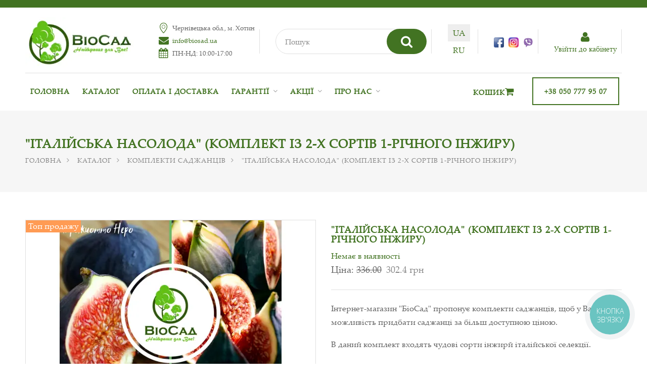

--- FILE ---
content_type: text/html; charset=UTF-8
request_url: https://biosad.ua/catalog/komplekti-sadzhantsiv/italyyanskoe-naslazhdenie-komplekt-iz-2-h-sortov-inzhira
body_size: 10899
content:
<!DOCTYPE HTML>
<html>
<head>
    <meta charset="UTF-8">
    <meta name="viewport" content="width=device-width, initial-scale=1">

    
    
    <meta name="csrf-param" content="_csrf">
<meta name="csrf-token" content="QhGh6JbGuhvd76IWIro9bH7krk7n_P7ptQQjk9DO35ESIsCv1ZPsb4LY7WUS3VY4KKiDIZeSipHkaBXknKPs4A==">
    <title>&quot;Італійська насолода&quot; (комплект із 2-х сортів 1-річного інжиру)  ᐉ купити з доставкою поштою по Україні в розпліднику Біосад</title>
    <meta name="description" content="В асортименті розплідника ❀Біосад【&quot;Італійська насолода&quot; (комплект із 2-х сортів 1-річного інжиру) 】 за вигідною ціною 302,4 грн: ✅100% сортність, ✅висока приживаність, ✅швидка доставка по всій Україні. Цікавить &quot;Італійська насолода&quot; (комплект із 2-х сортів 1-річного інжиру) ? Замовляйте на сайті або телефонуйте ✆ +380 50 777 95 07">
<meta property="og:image" content="https://biosad.ua/storage/images/16577004916527.png">
<meta property="og:title" content="&quot;Італійська насолода&quot; (комплект із 2-х сортів 1-річного інжиру)  ᐉ купити з доставкою поштою по Україні в розпліднику Біосад">
<meta property="og:description" content="В асортименті розплідника ❀Біосад【&quot;Італійська насолода&quot; (комплект із 2-х сортів 1-річного інжиру) 】 за вигідною ціною 302,4 грн: ✅100% сортність, ✅висока приживаність, ✅швидка доставка по всій Україні. Цікавить &quot;Італійська насолода&quot; (комплект із 2-х сортів 1-річного інжиру) ? Замовляйте на сайті або телефонуйте ✆ +380 50 777 95 07">
<meta property="og:page_url" content="https://biosad.ua/catalog/komplekti-sadzhantsiv/italyyanskoe-naslazhdenie-komplekt-iz-2-h-sortov-inzhira">
<link href="/assets/f31dea7f/css/bootstrap.css" rel="stylesheet">
<link href="/assets/f31dea7f/css/style.css" rel="stylesheet">
<link href="/assets/f31dea7f/css/colors/orange.css" rel="stylesheet">
<link href="/assets/f31dea7f/css/custom.css?v=1.23" rel="stylesheet">
<link href="/assets/f31dea7f/css/icons.css" rel="stylesheet">
<link href="/assets/382e9386/authchoice.css" rel="stylesheet">    <link rel="alternate" hreflang="ru" href="https://biosad.ua/ru/catalog/komplekti-sadzhantsiv/italyyanskoe-naslazhdenie-komplekt-iz-2-h-sortov-inzhira" /><link rel="alternate" hreflang="uk" href="https://biosad.ua/catalog/komplekti-sadzhantsiv/italyyanskoe-naslazhdenie-komplekt-iz-2-h-sortov-inzhira" />    <!-- Favicons -->
    <link rel="shortcut icon" href="/favicon.ico" type="image/x-icon">
    <link rel="apple-touch-icon" href="/storage/favicon-32x32.png">
    <!--[if lt IE 9]>
    <script src="//oss.maxcdn.com/html5shiv/3.7.2/html5shiv.min.js"></script>
    <script src="//oss.maxcdn.com/respond/1.4.2/respond.min.js"></script>
    <![endif]-->
    <meta name="google-site-verification" content="GgcX63mSZzxPDwaFRiDb5LMsqIXykl0ddk8K727ThBQ" />
    <meta name="facebook-domain-verification" content="47u9mf82vdyqebw24ntt79q0wn4uxo" />
</head>
<body class=" catalog-item-view">


<div id="wrapper">
    <div class="container hide-container">

        <div class="row">
            <div class="header">

                <div class="flexed-header col-sm-12">

                    <ul class="header-widget arrows">
                        <li class="logo-item">
                            <div id="logo">
                                                                    <a href="/" >
                                        <img src="/storage/cache/16123480209043-215x100.webp" loading="lazy"/>
                                    </a>
                                							                            </div>
                        </li>
                        <li class="header-address header-address-custom">
                            <div class="widget-content">
                                <span><i class="sl sl-icon-location"></i> Чернівецька обл., м. Хотин </span>
<span><i class="fa fa-envelope" aria-hidden="true"></i> <a href="mailto:info@biosad.ua">info@biosad.ua</a></span>
<span><i class="fa fa-calendar" aria-hidden="true"></i> ПН-НД: 10:00-17:00</span>                            </div>
                        </li>

                        <li class="header-address search-block">
                            <form id="search-form" class="responsive-search" action="/search" method="GET">    <div class="form-group field-searchform-search required">

<input type="text" id="searchform-search" class="search-field form-control" name="SearchForm[search]" placeholder="Пошук" aria-required="true">

<div class="help-block"></div>
</div>    <button type="submit"><i class="fa fa-search"></i></button></form>                        </li>
						
                        <li class="lang">
                            <span class="active-lang">ua</span><a href="/ru/catalog/komplekti-sadzhantsiv/italyyanskoe-naslazhdenie-komplekt-iz-2-h-sortov-inzhira">ru</a>                        </li>
						
                        <li class="social-btn">
                                                            <a href="https://www.facebook.com/biosad.ua" target="_blank"><img src="/storage/icons/fb.png" alt="" loading="lazy"></a>
                                                                                        <a href="https://www.instagram.com/biosad.ua/" target="_blank"><img src="/storage/icons/Instagram.png" alt="" loading="lazy"></a>
                                                                                                                    <a href="viber://chat?number=%2B380507779507" target="_blank"><img src="/storage/icons/viber.png" alt="" loading="lazy"></a>
                                                    </li>
						
						<li class="b-account">
															<a href="#login-form" class="login-form"><i class="fa fa-user"></i> Увiйти до кабiнету</a>
							                        </li>

                    </ul>
                </div>
                <div class="clearfix"></div>
            </div>
        </div>

    </div>
    <div class="fixed-container">
        <div class="container">
            <div class="row">
                <div class="col-md-12">

                    <!-- Mobile Navigation -->
                    <div class="menu-responsive">

                        <span class="with-btn">
                            <a href="tel:+38 050 777 95 07" class="button border medium">
                                +38 050 777 95 07                            </a>
                        </span>
                        

<li class="cart-icon">
            <a><span class="cart-name">Кошик</span><i class="fa fa-shopping-cart"></i></a>
    </li>
                        <i class="fa fa-reorder menu-trigger"></i>
                    </div>
                    <!-- Main Navigation -->
                    <nav id="navigation">
                        <ul class="menu" id="responsive">
                            <li class=""><a href="/">Головна</a></li>
<li class=""><a href="/catalog">Каталог </a></li>
<li class=""><a href="/Payment-and-delivery">Оплата і доставка</a></li>
<li class="dropdown"><a href="/guarantees">Гарантії</a>
<ul>
<li class=""><a href="/return-policy">Повернення товару</a></li>
<li class=""><a href="/quality">Гарантія якості продукції</a></li>
</ul>
</li>
<li class="dropdown"><a href="/catalog/aktsii-i-skidki">Акції</a>
<ul>
<li class=""><a href="/catalog/aktsii-i-skidki">Діючі акції та знижки</a></li>
<li class=""><a href="/bonus">Програма лояльності</a></li>
</ul>
</li>
<li class="dropdown"><a href="/o-nas">Про нас</a>
<ul>
<li class=""><a href="/privacy-policy">Політика конфіденційності</a></li>
<li class=""><a href="/public-offer">Публічна оферта</a></li>
<li class=""><a href="/price">Прайс-листи</a></li>
<li class=""><a href="/contact">Контакти</a></li>
<li class=""><a href="/reviews">Відгуки</a></li>
<li class=""><a href="/blog-sadovnika">Блог садівника</a></li>
</ul>
</li>                            <li class="with-btn clearfix">
                                <a href="tel:+38 050 777 95 07" class="button border medium">
                                    +38 050 777 95 07                                </a>
                            </li>
                            

<li class="cart-icon">
            <a><span class="cart-name">Кошик</span><i class="fa fa-shopping-cart"></i></a>
    </li>
                        </ul>
                    </nav>
                </div>
            </div>
        </div>
    </div>
    <div class="clearfix fixed-padding"></div>
    <div class="content-block">
        



<!-- Titlebar
================================================== -->
<div id="titlebar">
    <div class="container">
        <div class="row">
            <div class="col-md-12 flexed-header-row">

                <h1>"Італійська насолода" (комплект із 2-х сортів 1-річного інжиру) </h1>

                <!-- Breadcrumbs -->
                <nav id="breadcrumbs">
                    <ul class="breadcrumb"><li><a href="/">Головна</a></li><li><a href="/catalog">Каталог</a></li><li><a href="/catalog/komplekti-sadzhantsiv">Комплекти саджанців</a></li><li>&quot;Італійська насолода&quot; (комплект із 2-х сортів 1-річного інжиру)</li></ul>                </nav>

            </div>
        </div>
    </div>
</div>

<div class="container">
    <div class="row">

        <!-- Product -->
        <div class="col-xs-12">

            <div class="row">
                <div class="col-md-6">
                    <div class="simple-slider shop">
					<span class="b-product-label">Топ продажу</span>	
                        <ul class="slides">
                            <li>
                                <a class="item mfp-gallery" href="/storage/images/16577004916527.png"><img src="/storage/cache/16577004916527-573x351.webp" alt="" loading="lazy"/></a>
                            </li>
                                                    </ul>
						
													
						
                    </div>
                </div>
                <div class="col-md-6">

                    <div class="product-details">
                        <h4>"Італійська насолода" (комплект із 2-х сортів 1-річного інжиру)</h4>
						
						<p class="b-stock">Немає в наявності</p>
						
                        <span class="price">
                            Ціна: 
                <del>336.00</del>
                <mark>302.4 грн</mark>
                                    </span>
                        <span class="divider"></span>
                        <p><span style="font-size:16px;">Інтернет-магазин &quot;БіоСад&quot;&nbsp;пропонує комплекти саджанців, щоб у Вас була можливість придбати саджанці за більш доступною ціною.</span></p>

<p><span style="font-size:16px;">В даний комплект входять чудові сорти інжирй італійської селекції.</span></p>

<p><span style="font-size:16px;">Ця невибаглива рослина з красивими великими листками одразу приверне до себе увагу та буде радувати Вас своїми солодкими, як мед, плодами.</span></p>

<p>&nbsp;</p>
                        <br>
                        <form action="#">
                            <div class="qtyminus"></div>
                            <input type="text" name="quantity" value='1' class="qty" />
                            <div class="qtyplus"></div>
                        </form>

						                        						
                        <div class="clearfix"></div>

                        <a href="#" class="change-quantity-item button add-to-cart not-click" data-item-id="357" data-quantity="1">Додати в кошик</a>
						
						<a href="#" class="btn-wishlist tooltip" id="w357" data-id="357">
							<i class="fa fa-heart-o" aria-hidden="true"></i>
							<span class="tooltiptext">Додати в бажане</span>
						</a>
						
													<p><a href="#login-form" class="login-form">Повідомити про наявність або зміну ціни</a></p>
						                    </div>

                </div>
            </div>

            <div class="margin-top-35"></div>

            <div class="row">
                <div class="col-md-12">

                    <!-- Tabs Navigation -->
                    <ul class="tabs-nav">
                        <li class="active"><a href="#tab1">Опис</a></li>
                    </ul>
                    <!-- Tabs Content -->
                    <div class="tabs-container">
                        <div class="tab-content" id="tab1">
                            <div class="ck-image-text-right ck-image-text-right_type_advanced ck-theme-green">
<div class="ck-image-text-right__image-wrapper"><span style="color:#006400;"><span style="font-size:22px;">&quot;Італійська насолода&quot; (комплект із 2-х сортів інжиру)</span></span></div>

<div class="ck-image-text-right__image-wrapper">&nbsp;</div>

<div class="ck-image-text-right__image-wrapper"><span style="color:#006400;"><span style="font-size:22px;"><img alt="" src="/storage/%D0%9A%D0%BE%D0%BC%D0%BF%D0%BB%D0%B5%D0%BA%D1%82%20_%D0%86%D1%82%D0%B0%D0%BB%D1%96%D0%B9%D1%81%D1%8C%D0%BA%D0%B0%20%D0%9D%D0%B0%D1%81%D0%BE%D0%BB%D0%BE%D0%B4%D0%B0_.png" style="width: 400px;" /></span></span></div>

<div class="ck-image-text-right__text">
<div class="ck-image-text-right__title">&nbsp;</div>

<p><span style="font-size:16px;">Кажуть, що інжир нагадує смак кохання, тому не важко повірити в легенду про те, що інжир &ndash; один з плодів, який зростав в Раю. </span></p>

<p><span style="font-size:16px;">Інжир відомий людям з древніх часів та культивується більше п&#39;яти тисяч років.</span></p>

<p><span style="font-size:16px;">Колись інжир входив до числа фруктів, які єгиптяни приносили у дар своїм богам. </span></p>

<p><span style="font-size:16px;">Наразі він доступний для вирощування &nbsp;практично у кожній країні.&nbsp;</span></p>

<p><span style="font-size:16px;">Ця невибаглива рослина з красивими великими листками одразу приверне до себе увагу та буде радувати Вас своїми солодкими, як мед, плодами. </span></p>

<p><span style="font-size:16px;">Смачні та ніжні, вони в той же час дуже поживні та корисні, дають швидке насичення.</span></p>

<p><span style="font-size:16px;">В нашому інтернет-магазині ви зможете придбати комплект із кращих сортів інжиру італійської селекції.</span></p>

<p>&nbsp;</p>

<p><span style="font-size:16px;">До комплекту входять преміальні сорти інжиру:</span></p>

<p><span style="font-size:16px;">&nbsp; &nbsp;Інжир &quot;<a href="https://biosad.ua/catalog/sadzhantsi-ekzotichnih-roslin/sazhentsy-inzhira/inzhir-brozhiotto-nero" target="_blank">Брожиотто Неро</a>&quot; (1-річний)</span></p>

<p><span style="font-size:16px;">&nbsp; &nbsp;Інжир &quot;<a href="https://biosad.ua/catalog/sadzhantsi-ekzotichnih-roslin/sazhentsy-inzhira/inzhir-finikovij-neapolitansykij" target="_blank">Фініковий Неаполітанський</a>&quot; (1-річний)</span></p>

<p>&nbsp;</p>

<p><span style="font-size:16px;">Посадивши цей комплект, Ви будете в повній мірі насолоджуватися смаками кращих сортів інжиру довгі роки.</span></p>

<p><span style="font-size:16px;">А наше <a href="https://biosad.ua/catalog/dobriva-dlya-sadzhantsiv/kompleksnoe-udobrenie-dlya-ekzoticheskih-rastenij-200-g" target="_blank">комплексне добриво</a>&nbsp;допоможе Вам не витрачати багато часу для догляду за своїми саджанцями.</span></p>

<p>&nbsp;</p>

<p><span style="font-size:16px;">Зверніть увагу, що зображення, розміщене на сайті, має ілюстративний характер.</span></p>

<p><span style="font-size:16px;">На зображенні показано рослину в стадії зрілості.</span></p>

<p><span style="font-size:16px;">Зовнішній вигляд придбаної та вирощеної рослини (посадкового матеріалу) може відрізнятись від зображення, розміщеного на сайті.</span></p>

<p><span style="font-size:16px;">Для більш детальної інформації рекомендуємо ознайомитись із &nbsp;<a href="https://biosad.ua/public-offer" target="_blank">Договором публічної оферти</a>.</span></p>

<p>&nbsp;</p>

<p style="text-align: center;"><span style="color:#006400;"><span style="font-size:16px;"><u>Переваги покупки саджанців плодових в інтернет-магазині ВіоСад:</u></span></span></p>

<p style="text-align: center;"><span style="color:#006400;"><span style="font-size:16px;">✔ Кращі сорти, вирощені у власному розпліднику </span></span></p>

<p style="text-align: center;"><span style="color:#006400;"><span style="font-size:16px;">✔ Гарантія сортності 100 % </span></span></p>

<p style="text-align: center;"><span style="color:#006400;"><span style="font-size:16px;">✔ Якість саджанця та кореневої системи&nbsp;</span></span></p>

<p style="text-align: center;"><span style="color:#006400;"><span style="font-size:16px;">✔ Маркування кожного саджанця </span></span></p>

<p style="text-align: center;"><span style="color:#006400;"><span style="font-size:16px;">✔ Дбайливе&nbsp;та&nbsp;якісне&nbsp;пакування</span></span></p>

<p style="text-align: center;"><span style="color:#006400;"><span style="font-size:16px;">✔ Перевірені часом сорти </span></span></p>

<p style="text-align: center;"><span style="color:#006400;"><span style="font-size:16px;">✔ Приживлюваність у будь-якому регіоні України </span></span></p>

<p style="text-align: center;">&nbsp;</p>

<p style="text-align: center;"><span style="color:#006400;"><u><span style="font-size:16px;">Пакування саджанців:</span></u></span></p>

<p style="text-align: center;"><span style="color:#006400;"><span style="font-size:16px;">Коріння саджанців обробляються спеціально приготованим розчином, так званої &quot;бовтанки&quot;, потім посипаються вологою тирсою і обмотуються плівкою.</span></span></p>

<p style="text-align: center;"><span style="color:#006400;"><span style="font-size:16px;">Дане&nbsp;пакування&nbsp;дозволяє залишатися корінню&nbsp;зволоженим&nbsp;довгий час.</span></span></p>

<p style="text-align: center;">&nbsp;</p>

<p style="text-align: center;">&nbsp;</p>
</div>
</div>
                        </div>
                    </div>
                                    </div>
            </div>
        </div>
    </div>
</div>

    </div>
    <div class="map-section">
        <iframe src="https://www.google.com/maps/embed?pb=!1m14!1m8!1m3!1d2661524.0676747323!2d26.0351807!3d49.3494117!3m2!1i1024!2i768!4f13.1!3m3!1m2!1s0x0%3A0xb39f8c4725c94844!2z0KLQntCSICLQkdGW0L7QodCw0LQi!5e0!3m2!1sru!2sua!4v1611822411968!5m2!1sru!2sua" width="100%" height="450" frameborder="0" style="border:0;" allowfullscreen="" aria-hidden="false" tabindex="0" loading="lazy"></iframe>    </div>
    <div id="footer">
        <div class="container">
            <div class="row">
                <div class="col-md-4 col-sm-6 col-xs-12">
                                            <a href="/" >
                            <img src="/storage/images/16190903969407.png" width="270" loading="lazy"/>
                        </a>
                                        <p>Biosad — інтернет-магазин саджанців плодово-ягідних дерев і кущів.</p>
<p>Весь посадковий матеріал вирощуємо самі, тому гарантуємо його якість і пропонуємо найкращі ціни! </p>                    <div class="social-btn">
                                                    <a href="https://www.facebook.com/biosad.ua" target="_blank"><img src="/storage/icons/fb.png" alt="" loading="lazy"></a>
                                                                            <a href="https://www.instagram.com/biosad.ua/" target="_blank"><img src="/storage/icons/Instagram.png" alt="" loading="lazy"></a>
                                                                                                    <a href="viber://chat?number=%2B380507779507" target="_blank"><img src="/storage/icons/viber.png" alt="" loading="lazy"></a>
                                            </div>
                </div>
                <div class="col-md-2  col-sm-6 col-xs-12">
                    <ul class="footer-links mt-45"><li class=""><a href="/">Новини</a></li>
<li class=""><a href="/">Сертифікати</a></li>
<li class=""><a href="/">Нагороди</a></li></ul>                </div>
                <div class="col-md-3  col-sm-12 col-xs-12">
                    <div>
  <p>Графік роботи</p>
</div>
<div class="text-widget time-table">
	<span>Понеділок</span> <span>10:00-17:00</span><br>
	<span>Вівторок</span> <span>10:00-17:00</span><br>
	<span>Середа</span> <span>10:00-17:00</span><br>
	<span>Четвер</span> <span>10:00-17:00</span><br>
	<span>Пʼятниця</span> <span>10:00-17:00</span><br>
	<span>Субота</span> <span>10:00-17:00</span><br>
	<span>Неділя</span> <span>10:00-17:00</span>
</div>                </div>
                <div class="col-md-3  col-sm-12 col-xs-12">
                    <h4>Контакти</h4>
<div class="text-widget">
	<span><i class="fa fa-map-marker" aria-hidden="true"></i> Україна, Чернівецька обл., Дністровський р-н, м. Хотин </span><br>
	<span><a href="tel:+380507779507"><i class="fa fa-phone" aria-hidden="true"></i> +380 50 777 95 07</a></span><br>
	<span><a href="tel:+380987779507"><i class="fa fa-phone" aria-hidden="true"></i> +380 98 777 95 07</a></span> <br>
	<span><a href="mailto:info@biosad.com.ua"><i class="fa fa-envelope" aria-hidden="true"></i> info@biosad.ua</a></span>
</div>                </div>
            </div>
            <div class="row">
                <div class="col-md-12 flexed-items-copy">
                    <div class=" col-xs-12 col-sm-6 col-md-4 copyrights text-left">© Copyright 2026 ВіоСад. Усі права захищено.</div>
                                        <div class=" col-xs-12 col-sm-6 col-md-4 empty"></div>
                </div>
            </div>
        </div>
    </div>
    <div id="backtotop"><a href="#"></a></div>
</div>





<div id="modal-info" class="zoom-anim-dialog">
    <div class="notification success closeable">
        <p class="class-text-message"></p>
    </div>
</div>



<div id="login-form" class="white-popup-block mfp-hide">
	<fieldset style="border:0;">
		<p class="login-form-header">Увiйти до кабiнету</p>
		<form id="w0" action="/account/login" method="post">
<input type="hidden" name="_csrf" value="QhGh6JbGuhvd76IWIro9bH7krk7n_P7ptQQjk9DO35ESIsCv1ZPsb4LY7WUS3VY4KKiDIZeSipHkaBXknKPs4A==">			<div class="form-group field-loginform-email required">

<input type="text" id="loginform-email" class="" name="LoginForm[email]" placeholder="E-Mail" aria-required="true">

<div class="help-block"></div>
</div>			<div class="form-group field-loginform-password required">

<input type="password" id="loginform-password" class="" name="LoginForm[password]" placeholder="Пароль" aria-required="true">

<div class="help-block"></div>
</div>			<div class="form-group field-loginform-rememberme">

<label><input type="checkbox" id="loginform-rememberme" name="LoginForm[rememberMe]" value="1" selected checked> Запам’ятати мене</label>

<div class="help-block"></div>
</div>			<button type="submit" class="btn-arrow color text-uppercase">Увійти</button>		</form>		
		<p class="text-center">або</p>
		<p class="text-center"><a href="#registor-form" class="login-form"><i class="fa fa-user"></i> Зареєструватись</a></p>
		
		<div id="w1"><ul class="auth-clients"><li><a class="google auth-link" href="/account/auth?authclient=google" title="Google"><span class="auth-icon google"></span></a></li><li><a class="facebook auth-link" href="/account/auth?authclient=facebook" title="Facebook" data-popup-width="860" data-popup-height="480"><span class="auth-icon facebook"></span></a></li></ul></div>		
		<p class="text-center">
            <a href="/account/request-password-reset">
                Забули пароль?
            </a>
        </p>
	</fieldset>
</div>

<div id="registor-form" class="white-popup-block mfp-hide">
	<div class="row">
		<div class="col-md-6 col-xs-12">
		    <p class="login-form-header">Зареєструйтесь в особистому кабінеті</p>
			<form id="w2" action="/account/signup" method="post">
<input type="hidden" name="_csrf" value="QhGh6JbGuhvd76IWIro9bH7krk7n_P7ptQQjk9DO35ESIsCv1ZPsb4LY7WUS3VY4KKiDIZeSipHkaBXknKPs4A==">			<div class="hidden">
				<div class="form-group field-signupform-username required">

<input type="hidden" id="signupform-username" class="" name="SignupForm[username]" value="1768375907" placeholder="Ім’я">

<div class="help-block"></div>
</div>			</div>
				<div class="form-group field-signupform-email required">

<input type="text" id="signupform-email" class="" name="SignupForm[email]" placeholder="E-mail" aria-required="true">

<div class="help-block"></div>
</div>				<div class="form-group field-signupform-password required">

<input type="password" id="signupform-password" class="" name="SignupForm[password]" placeholder="Пароль" aria-required="true">

<div class="help-block"></div>
</div>				<div class="form-group field-signupform-password_confirm">

<input type="password" id="signupform-password_confirm" class="" name="SignupForm[password_confirm]" placeholder="Повторити пароль">

<div class="help-block"></div>
</div>				<button type="submit" class="btn-arrow color text-uppercase">Зареєструватись</button>			</form>		
		</div>
		<div class="col-md-6 col-xs-12"><p class="registor-form-header">Зареєструйтесь, щоб мати доступ до всіх переваг шопінгу з Biosad</p>
<ul>
<li>Доступ до Особистого кабінету</li>
<li>Отримання % від вартості замовлення на особистий бонусний рахунок</li>
<li>Можливість повної або часткової оплати замовлення бонусами</li>
<li>Інформація про наявність товару або зміни ціни на товар</li>
<li>Інформування про чинні акції та знижки</li>
<li>Можливість створення власного «Списку бажань»</li>
<li>Можливість збереження адреси та способу доставки</li>
<li>Доступ до всіх своїх замовлень</li>
</ul></div>
        <p class="text-center">
            <a href="/account/request-password-reset">
                Забули пароль?
            </a>
        </p>
	</div>
</div>
<script type="text/javascript">
  (function(d, w, s) {
	var widgetHash = 'gw2vjcwe4gvfbklx1hur', gcw = d.createElement(s); gcw.type = 'text/javascript'; gcw.async = true;
	gcw.src = '//widgets.binotel.com/getcall/widgets/'+ widgetHash +'.js';
	var sn = d.getElementsByTagName(s)[0]; sn.parentNode.insertBefore(gcw, sn);
  })(document, window, 'script');
</script> 

<script src="/assets/afed2ebd/jquery.js"></script>
<script src="/assets/3f75ba87/yii.js"></script>
<script src="/assets/f31dea7f/js/jquery-migrate-3.2.0.min.js"></script>
<script src="/assets/f31dea7f/js/jquery.cookie.min.js"></script>
<script src="/assets/f31dea7f/js/superfish.js"></script>
<script src="/assets/f31dea7f/js/hoverIntent.js"></script>
<script src="/assets/f31dea7f/js/jquery.flexslider-min.js"></script>
<script src="/assets/f31dea7f/js/owl.carousel.min.js"></script>
<script src="/assets/f31dea7f/js/counterup.min.js"></script>
<script src="/assets/f31dea7f/js/waypoints.min.js"></script>
<script src="/assets/f31dea7f/js/jquery.isotope.min.js"></script>
<script src="/assets/f31dea7f/js/jquery.magnific-popup.min.js"></script>
<script src="/assets/f31dea7f/js/jquery.sticky-kit.min.js"></script>
<script src="/assets/f31dea7f/js/jquery.twentytwenty.js"></script>
<script src="/assets/f31dea7f/js/jquery.event.move.js"></script>
<script src="/assets/f31dea7f/js/jquery.photogrid.js"></script>
<script src="/assets/f31dea7f/js/jquery.tooltips.min.js"></script>
<script src="/assets/f31dea7f/js/jquery.pricefilter.js"></script>
<script src="/assets/f31dea7f/js/jquery.stacktable.js"></script>
<script src="/assets/f31dea7f/js/jquery.jpanelmenu.js"></script>
<script src="/assets/f31dea7f/js/custom.js"></script>
<script src="/assets/3f75ba87/yii.validation.js"></script>
<script src="/assets/3f75ba87/yii.activeForm.js"></script>
<script src="/assets/382e9386/authchoice.js"></script>
<script>jQuery(function ($) {
$('.set-alerts-items').click(function(e){
    e.preventDefault();
    $('.product-details .btn-wishlist').trigger('click');
    let user_id = $(this).data('user-id');
    if(user_id){
        $.ajax({
            url: "/subscribe-new-items",
            method: "POST",
            data: { user_id: user_id },
            success: function(){
                
            $(document).ready(function(){
                $("#modal-info .class-text-message").html("Товар доданий до списку бажань, за наявності вас сповістять");
              
                $(".close-mfp-popup").click(function(){
                    $.magnificPopup.close();
                })
                $.magnificPopup.open({
                  items: {
                    src: "#modal-info"
                  },
                  type: "inline"
                });
                /*setTimeout(function () {
                    $.magnificPopup.close(); 
                }, 3500);*/
            })

        ;
            }
        });
    }
})
jQuery('#search-form').yiiActiveForm([{"id":"searchform-search","name":"search","container":".field-searchform-search","input":"#searchform-search","validate":function (attribute, value, messages, deferred, $form) {yii.validation.string(value, messages, {"message":"Пошук must be a string.","skipOnEmpty":1});yii.validation.required(value, messages, {"message":"Поле не може бути порожнім"});}}], []);
    $(document).ready(function(){
                $(document).on("click", ".add-to-cart:not(.not-click)", function(e){
                    e.preventDefault();
                    addToCart($(this));
                });
                //removeListener();
                function removeListener()
                {
                    $(".ajax-cart-items").find(".remove-from-cart").click(function(e){
                        e.preventDefault();
                        removeFromCart($(this));
                    });
                };
                
                function removeFromCart(data){
                    $.ajax({
                        type: "GET",
                        url: "/cart/remove",
                        data: { id : data.data("item-id")},
                        success: function(res){
                            updateCartView(res);
                        }
                    });
                };
                function addToCart(data){
                    var id = data.data("item-id");
                    var quantity = data.data("quantity");
                    if (quantity > 1) { quantity = quantity; } else { quantity = 1; }
                    $.ajax({
                        type: "GET",
                         dataType: 'json',
                        url: "/cart/add",
                        data: { id : id, quantity : quantity },
                        success: function(res){
                            res = JSON.parse(res);
                            $('#navigation .cart-icon').html($(res.html).html());
                            $('.menu-responsive .cart-icon').html($(res.html).html());
                            eval(res.js)
                          
                        }
                    });
                    
                    return false;
                };
                function updateCart(){
                    $.ajax({
                        type: "GET",
                        url: "/cart/get-cart-data",
                        success: function(res){
                            res = JSON.parse(res);
                            $('#navigation .cart-icon').html($(res.html).html());
                            $('.menu-responsive .cart-icon').html($(res.html).html());  
                        }
                    });
                    return false;
                };
                function updateCartView(res){
                    $(".mini-cart__content .ajax-cart-items").html(res);
                    var count = $(".mini-cart__content .ajax-cart-items").find(".mini-cart__list li").length;
                    if($(".mini-cart-icon").find("sup.mini-cart-count").length){
                        $(".mini-cart-icon").find("sup.mini-cart-count").text(count);
                    }else{
                         $(".mini-cart-icon").prepend("<sup class='mini-cart-count'>"+count+"</sup>");
                    }
                    $(".mini-cart-btn .mini-cart-price").html($(".mini-cart__content .ajax-cart-items").find(".ammount").clone());
                    removeListener();
                    if($('.full-cart-ajax').length){
                        updateFullCart();
                    }
                    
                };
                
                removeFullListener();
                function removeFullListener()
                {
                    $(".full-cart-ajax").find(".product-remove-full-cart a").click(function(e){
                        e.preventDefault();
                        removeFromFullCart($(this));
                    });
                };
                
                removeMobileListener();
                function removeMobileListener()
                {
                    $(".mobile-cart-ajax").find(".table-cart-mobile a.cart-remove").click(function(e){
                        e.preventDefault();
                        removeFromMobileCart($(this));
                    });
                };
                
                changeQuantityFullListener();
                function changeQuantityFullListener()
                {
                    $(".full-cart-ajax").find(".quantity-input").change(function(){
                       changeQuantityFullCart($(this));
                    });
                };
                function removeFromFullCart(data){
                    $.ajax({
                        type: "GET",
                        url: "/cart/full-remove",
                        data: { id : data.data("item-id")},
                        success: function(res){
                            updateFullCartView(res);
                            updateCart();
                        }
                    });
                };
                function removeFromMobileCart(data){
                    $.ajax({
                        type: "GET",
                        url: "/cart/full-remove",
                        data: { id : data.data("item-id")},
                        success: function(res){
                            updateFullCartView(res);
                            updateCart();
                            
                            data.parents('.item-cart').remove();
                             removeMobileListener();
                        }
                    });
                }
                function updateFullCartView(res){
                    $(".full-cart-ajax").find(".items-order-container").remove();
                    $(".full-cart-ajax").find(".button-order-container").remove();
                    $(".full-cart-ajax").prepend(res);
                    $('body').find('.responsive-table').stacktable();
                    removeFullListener();
                    changeQuantityFullListener()
                    customQuantity();
                };
                
                function updateFullCart(){
                    $.ajax({
                        type: "GET",
                        url: "/cart/get-full-cart-data",
                        success: function(res){
                            updateFullCartView(res);
                        }
                    });
                    return false;
                };
                
                function changeQuantityFullCart(data){
                    $.ajax({
                        type: "GET",
                        url: "/cart/change-quantity",
                        data: { id : data.data("item-id"), quantity: data.val()},
                        success: function(res){
                            updateFullCartView(res);
                            updateCart();
                        }
                    });
                };
                
                customQuantity();
                function customQuantity(){
                    $(".full-cart-ajax").find(".qtybutton").click(function () {
                        var button = $(this);
                        var oldValue = button.parent().find("input").val();
                        var newVal;
                        if (button.hasClass("inc")) {
                            newVal = parseFloat(oldValue) + 1;
                        } else {
                            // Don't allow decrementing below zero
                            if (oldValue > 1) {
                                newVal = parseFloat(oldValue) - 1;
                            } else {
                                newVal = 1;
                            }
                        }
                        button.parent().find("input").val(newVal);
                        button.parent().find("input").trigger('change');
                    });		
                }
                
            })
jQuery('#w0').yiiActiveForm([{"id":"loginform-email","name":"email","container":".field-loginform-email","input":"#loginform-email","validate":function (attribute, value, messages, deferred, $form) {yii.validation.required(value, messages, {"message":"Email cannot be blank."});}},{"id":"loginform-password","name":"password","container":".field-loginform-password","input":"#loginform-password","validate":function (attribute, value, messages, deferred, $form) {yii.validation.required(value, messages, {"message":"Password cannot be blank."});}},{"id":"loginform-rememberme","name":"rememberMe","container":".field-loginform-rememberme","input":"#loginform-rememberme","validate":function (attribute, value, messages, deferred, $form) {yii.validation.boolean(value, messages, {"trueValue":"1","falseValue":"0","message":"Remember Me must be either \"1\" or \"0\".","skipOnEmpty":1});}}], []);
jQuery('#w1').authchoice();
jQuery('#w2').yiiActiveForm([{"id":"signupform-username","name":"username","container":".field-signupform-username","input":"#signupform-username","validate":function (attribute, value, messages, deferred, $form) {value = yii.validation.trim($form, attribute, [], value);yii.validation.required(value, messages, {"message":"Username cannot be blank."});yii.validation.string(value, messages, {"message":"Username must be a string.","min":2,"tooShort":"Username should contain at least 2 characters.","max":255,"tooLong":"Username should contain at most 255 characters.","skipOnEmpty":1});}},{"id":"signupform-email","name":"email","container":".field-signupform-email","input":"#signupform-email","validate":function (attribute, value, messages, deferred, $form) {value = yii.validation.trim($form, attribute, [], value);yii.validation.required(value, messages, {"message":"Email cannot be blank."});yii.validation.email(value, messages, {"pattern":/^[a-zA-Z0-9!#$%&'*+\/=?^_`{|}~-]+(?:\.[a-zA-Z0-9!#$%&'*+\/=?^_`{|}~-]+)*@(?:[a-zA-Z0-9](?:[a-zA-Z0-9-]*[a-zA-Z0-9])?\.)+[a-zA-Z0-9](?:[a-zA-Z0-9-]*[a-zA-Z0-9])?$/,"fullPattern":/^[^@]*<[a-zA-Z0-9!#$%&'*+\/=?^_`{|}~-]+(?:\.[a-zA-Z0-9!#$%&'*+\/=?^_`{|}~-]+)*@(?:[a-zA-Z0-9](?:[a-zA-Z0-9-]*[a-zA-Z0-9])?\.)+[a-zA-Z0-9](?:[a-zA-Z0-9-]*[a-zA-Z0-9])?>$/,"allowName":false,"message":"Email is not a valid email address.","enableIDN":false,"skipOnEmpty":1});yii.validation.string(value, messages, {"message":"Email must be a string.","max":255,"tooLong":"Email should contain at most 255 characters.","skipOnEmpty":1});}},{"id":"signupform-password","name":"password","container":".field-signupform-password","input":"#signupform-password","validate":function (attribute, value, messages, deferred, $form) {yii.validation.required(value, messages, {"message":"Password cannot be blank."});yii.validation.string(value, messages, {"message":"Password must be a string.","min":4,"tooShort":"Password should contain at least 4 characters.","skipOnEmpty":1});}},{"id":"signupform-password_confirm","name":"password_confirm","container":".field-signupform-password_confirm","input":"#signupform-password_confirm","validate":function (attribute, value, messages, deferred, $form) {yii.validation.compare(value, messages, {"operator":"==","type":"string","compareAttribute":"signupform-password","compareAttributeName":"SignupForm[password]","skipOnEmpty":1,"message":"Passwords don't match"}, $form);}}], []);
        $('.recaptcha-fixed').click(function (e){
            if(
                (e.target.tagName == 'BUTTON' || e.target.tagName == 'INPUT') 
                && e.target.attributes.type 
                && e.target.attributes.type.value == 'submit'
            ) {
                e.preventDefault();
                if($(e.target).parents('form').find('[name $= "[reCaptcha]"]').length){
                    let recaptchaField = $(e.target).parents('form').find('[name $= "[reCaptcha]"]');
                    let actionRecaptcha = recaptchaField.data('action');
                    if(actionRecaptcha.length){
                        grecaptcha.ready(function() {
                            grecaptcha.execute("6LcRvfAhAAAAAPyS9ZQXQbk16ZEAK90gJVZ5mqld", {action: actionRecaptcha}).then(function(token) {
                                 recaptchaField.val(token);
                                 recaptchaField.parents('form').submit();
                            });
                        });    
                    }
                }
            }
        });
        
$('.btn-wishlist').on('click', function(e){
    e.preventDefault();
    
            $(document).ready(function(){
                $("#modal-info .class-text-message").html("Для додавання товарів до списку бажаного авторизуйтесь");
              
                $(".close-mfp-popup").click(function(){
                    $.magnificPopup.close();
                })
                $.magnificPopup.open({
                  items: {
                    src: "#modal-info"
                  },
                  type: "inline"
                });
                /*setTimeout(function () {
                    $.magnificPopup.close(); 
                }, 3500);*/
            })

        ;
})
});</script>
<!-- Google Tag Manager -->
<script>(function(w,d,s,l,i){w[l]=w[l]||[];w[l].push({'gtm.start':
new Date().getTime(),event:'gtm.js'});var f=d.getElementsByTagName(s)[0],
j=d.createElement(s),dl=l!='dataLayer'?'&l='+l:'';j.async=true;j.src=
'https://www.googletagmanager.com/gtm.js?id='+i+dl;f.parentNode.insertBefore(j,f);
})(window,document,'script','dataLayer','GTM-MR4XTD8');</script>
<!-- End Google Tag Manager -->

<!-- Google Tag Manager (noscript) -->
<noscript><iframe src="https://www.googletagmanager.com/ns.html?id=GTM-MR4XTD8"
                  height="0" width="0" style="display:none;visibility:hidden"></iframe></noscript>
<!-- End Google Tag Manager (noscript) -->
<!-- Meta Pixel Code -->
<script>
    !function(f,b,e,v,n,t,s)
    {if(f.fbq)return;n=f.fbq=function(){n.callMethod?
        n.callMethod.apply(n,arguments):n.queue.push(arguments)};
        if(!f._fbq)f._fbq=n;n.push=n;n.loaded=!0;n.version='2.0';
        n.queue=[];t=b.createElement(e);t.async=!0;
        t.src=v;s=b.getElementsByTagName(e)[0];
        s.parentNode.insertBefore(t,s)}(window, document,'script',
        'https://connect.facebook.net/en_US/fbevents.js');
    fbq('init', '1251266785803184');
    fbq('track', 'PageView');
</script>
<noscript><img height="1" width="1" style="display:none"
               src="https://www.facebook.com/tr?id=1251266785803184&ev=PageView&noscript=1"
    /></noscript>
<!-- End Meta Pixel Code --


</body>
</html>


--- FILE ---
content_type: text/css
request_url: https://biosad.ua/assets/f31dea7f/css/custom.css?v=1.23
body_size: 7545
content:
.social-btn{
    display: flex;
    flex-direction: row;
    align-items: center;
    justify-content: flex-start;
}
.social-btn a img{
    width: 20px;
    height: auto;
}
.social-btn a{
    margin-right: 5px;
}
.social-btn a:last-child{
    margin-right: 0;
}
.flexed-items-copy{
    display: flex;
    flex-direction: row;
    justify-content: space-between;
    align-items: center;
    flex-wrap: wrap;
}
.sprava-link.copyrights{
    text-align: center;
}
#navigation .menu .with-btn a{
    margin-top: 8px;
}
.lang span,
.lang a{
    text-transform: uppercase;
}
.lang span {
    color:#427322;

}
.lang a:after{
    display: none;
}

.header-widget .lang li:after{
    display: none;
}

.header-widget .lang .langs-container{
    display: flex;
    flex-direction: column;
    justify-content: center;
    align-items: center;
    position: relative;
    overflow-y: hidden;
    max-height: 25px;
    transition: all 0.2s;
}
.header-widget .lang ul{
    display: flex;
    padding: 0;
    flex-direction: column;
    align-items: flex-start;
    position: absolute;
    top: 25px;
}

.header-widget .lang ul li{
    padding-right: 0;
    margin-right: 10px;
}
.lang span:after{
    content: '\f107';
    font-family: FontAwesome;
    position: inherit;
    right: 0;
    top: 50%;
    transform: translateY(-50%);
    color: #000;
    margin-left: 5px;
	display: none;
}
.header-widget .lang .langs-container:hover{
    overflow-y: visible;
    max-height: none;
    transition: all 0.2s;
    cursor: pointer;
}
.header-widget li.logo-item:after{
    display: none;
}
/*.header-widget li.logo-item{
    margin-right: 110px;
}*/
.flexed-header > ul{
    display: flex;
    flex-direction: row;
    justify-content: space-between;
    align-items: center;
    width: 100%;
}
.hide-container{
    transition: all 0.2s;
}
.fixed-header .content-block{
    padding-top: 210px;
}
.fixed-header .hide-container{
    overflow: hidden;
    height: 0;
    transition: all 0.2s;
}
.fixed-header .fixed-container{
    position: fixed;
    width: 100%;
    top: 0;
    background: #fff;
    z-index: 100;
}

.main-slider-home .tp-caption{
    position: unset;
}
.main-slider-home,
.main-slider-home .item .img-responsive{
    width: 100%;
    height: 30.9vw;
}
.padding-140{
    padding: 140px 0;
}
.padding-80{
    padding: 80px 0;
}
.owl-carousel.owl-main-slider{
    padding: 0;
}
.custom-caption {
    color: #fff;
    padding: 45px;
    z-index: 5;
    background-color:rgba(34, 34, 34, 0.65);
    border-top: 3px solid #427322;
}

.tp-caption .caption-title {
    white-space: normal;
    text-transform: uppercase;
    font-size: 28px;
    letter-spacing: 1px;
    font-weight: 600;
    margin-bottom: 22px;
    z-index: 7;
}

.tp-caption .caption-text {
    z-index: 7;
    white-space: normal;
    letter-spacing: 0;
    font-size: 18px;
    line-height: 30px;
    opacity: 0.85;
}

.tp-caption .button {
    -webkit-transition: all 0.2s ease-in-out!important;
    -moz-transition: all 0.2s ease-in-out!important;
    -ms-transition: all 0.2s ease-in-out!important;
    -o-transition: all 0.2s ease-in-out!important;
    transition: all 0.2s ease-in-out !important;
    margin-top: 28px;
}

.tp-caption .button:hover {
    background-color: #fff;
    color: #333;
}
.flexed-row-center{
    display: flex;
    flex-direction: row;
    justify-content: center;
    flex-wrap: wrap;
}
.main-slider-home .tp-caption.custom-caption{
    min-height: 311px;
}

.flexed-row-services{
    display: flex;
    flex-direction: row;
    justify-content: center;
    flex-wrap: wrap;
}
.flexed-row-services:before,
.flexed-row-services:after{
    display: none;
}

.flexed-subcategory-catalog{
    display: flex;
    flex-direction: row;
    justify-content: space-between;
    flex-wrap: wrap;
    min-height: 0px;
}
#modal-info{
    max-width: 50%;
    position: relative;
    left: 25%;
}
.the-team .the-team-content h5{
    min-height: 0px;
}
.form-custom .has-error input,
.form-custom .has-error textarea{
    border: 1px solid #dc3545;
}
.form-custom .has-error.form-group{
    position: relative;
}
.form-custom .has-error .help-block{
    color: #dc3545;
    position: absolute;
    bottom: -25px;
    white-space: nowrap;
}
#modal-info{
    display: none;
}
.mfp-container #modal-info{
    display: block;
}
.flexed-header-row{
    display: flex;
    flex-direction: column;
    justify-content: flex-start;
    flex-wrap: wrap;
}

#breadcrumbs{
    margin-top: 15px;
    position: unset;
}
#breadcrumbs ul li:first-of-type{
    margin-left: 0;
}
#titlebar h1{
    font-size: 24px;
    line-height: 32px;
    margin: 1px 0 2px 0;
}
#breadcrumbs ul{
    padding-left: 0;
}
.flexed-header-row{
    line-height: 15px;
}
.padding-bottom-15{
    padding-bottom: 15px;
}
.modal-padding-fields input{
    margin: 0px 0 22px 0;
}
.stars.stars-review i:hover{
    cursor: pointer;
}
#navigation li.with-btn{
    float: right;
}
#navigation li.cart-icon{
    position: unset;
    float: right;
    margin-right: 35px;
}

.container-width-100 .container{
    width: 100%;
}
.category-widget ul{
    list-style: none;
    padding-left: 0;
}
.category-widget ul li li{
    padding-left: 35px;
}
.category-widget ul li li li{
    padding-left: 15px;
}
.category-widget ul li a{
    color: #333;
}
.category-widget ul li .sidebar-menu-toggler{
    color: #427322;
    display: inline-block;
    padding: 0px 5px;
    min-width: 20px;
}
.category-widget ul li .sidebar-menu-toggler:hover{
    cursor: pointer;
}
.category-widget>ul>li>a{
    font-weight: 700;
}
.category-widget ul li.active-link-sidebar-category>a{
    color: #427322;
    font-weight: 700;
}
.header-sidebar-category a{
    color: #000;
}
.item-flexed-buttons{
    display: flex;
    flex-direction: row;
    justify-content: space-between;
}
.shop-item .item-flexed-buttons .button{
    padding: 8px 10px;
}
table.cart-table th.text-right{
    text-align: right;
}
input.submit-order-button{
    width: 100%;
}
.padding-bottom-55{
    padding-bottom: 55px;
}
.price mark,
.sale mark{
    background: none;
    color: #888;
}
.product-widget__list{
    list-style: none;
}


.checkbox {
    display: inline-block;
    margin-bottom: 0
}

.checkbox input {
    padding: 0;
    height: initial;
    width: initial;
    margin-bottom: 0;
    display: none;
    cursor: pointer
}

.checkbox label {
    position: relative;
    cursor: pointer;
    padding-left: 30px;
    line-height: 25px
}

.checkbox label span.checkbox-icon {
    content: '';
    -webkit-appearance: none;
    background-color: transparent;
    border: 2px solid #427322;
    height: 20px;
    width: 20px;
    display: inline-block;
    position: relative;
    vertical-align: middle;
    cursor: pointer;
    margin-right: 5px;
    border-radius: 4px;
    transition: .3s;
    position: absolute;
    left: 0;
    top: 1px
}

.checkbox input + label span.checkbox-icon:after {
    position: absolute;
    top: 2px;
    left: 0;
    right: 0;
    margin: 0 auto;
    opacity: 0;
    content: '';
    display: block;
    width: 6px;
    height: 10px;
    border: solid #fff;
    border-width: 0 2px 2px 0;
    transform: scale(.5) rotate(45deg);
    transition: all .35s cubic-bezier(.3, -.41, .19, 2), opacity .3s
}

.checkbox input:checked + label span.checkbox-icon {
    border-color: #427322;
    background-color: #427322;
}
.button.border.filter-button-style{
    padding: 8px 18px;
}
.checkbox input:checked + label span.checkbox-icon:after {
    transform: scale(1) rotate(45deg);
    opacity: 1
}
.flexed-row-order-form{
    display: flex;
    flex-direction: row;
    justify-content: space-between;
    flex-wrap: wrap;
}
.flexed-row-order-form .items-order-container{
    order: 1;
}
.flexed-row-order-form .button-order-container{
    order: 3;
}
.flexed-row-order-form .form-order-container{
    order: 2;
}
.font-size-30{
    font-size: 30px;
}
#order-form.form-custom .has-error .help-block {
bottom: -20px;
}
.shop-item .item-description span.sale{
    font-weight: 700;
}
.shop-item .item-description span.sale del,
.shop-item .item-description span.sale mark{
    font-weight: 400;
}

.shop-item .item-flexed-buttons .button:hover{
    background-color: #427322;
}

.toolbar{
    padding: 14px 15px 10px 15px;
    display: block;
    width: 100%;
    margin-bottom: 15px;
    background-color: #f5f5f5;
    border-radius: 10px;
}
.toolbar .display-product-option .product-option-right{
    display: flex;
    flex-direction: row;
    justify-content: flex-end;
    align-items: center;
    width: 100%;
}
.limiter ul {
    margin: 0;
    padding: 0;
    list-style: none;
    display: inline;
}
.pager .limiter label, .toolbar label, .display-product-option .pages label {
    display: inline;
    margin-right: 10px;
    padding: 8px 0;
    font-size: 14px;
    font-weight: normal;
    margin-bottom: 0;
    color: #888;
    font-family: "Montserrat", "HelveticaNeue", "Helvetica Neue", Helvetica, Arial, sans-serif;
    letter-spacing: 1px;
    text-transform: uppercase;
}
.pager .limiter{
    display: flex;
}
.limiter ul ul{
    position: absolute;
    visibility: hidden;
    left: -1px;
    top: 33px;
    background: none repeat scroll 0 0 #fff;
    z-index: 10000;
    color: #000;
    border: 1px #ddd solid;
}
.sort-by li li {
    width: 100%;
    margin-top: 0px;
    border-top: none;
    border-right: none;
    border-left: none;
    border-radius: 0;
}
.sort-by li li:hover,
.sort-by li li:hover a{
    background-color: #eee;
}
.limiter ul ul li:hover,
.limiter ul ul li:hover a{
    background-color: #eee;
}
.limiter li:hover > ul {
    visibility: visible;
}
.limiter li {
    background: none repeat scroll 0 0 #fff;
    cursor: pointer;
    margin: 0 auto;
    outline: medium none;
    padding: 0px 0 0px 10px;
    position: relative;
    width: 50px;
    float: left;
    color: #333;
    text-align: left;
    border: 1px solid #ddd;
    line-height: 35px;
    border-radius: 8px;
}
.limiter li li {
    width: 48px;
    border: none;
    border-bottom: 1px #eaeaea solid;
    border-radius: 0;
}
.limiter a:link, .limiter a:visited {
    text-decoration: none;
    background-color: #fff;
    border: 0px solid #ddd;
    border-radius: 0px;
    display: inline-block;
    padding: 0px;
    color: #333;
}
.right-arrow:after {
    content: "\f107";
    font-family: 'FontAwesome';
    color: #666;
    font-size: 14px;
}
.limiter .right-arrow {
    float: right;
    margin-left: 6px;
}

.sort-by > ul > li >a{
    display: flex;
    justify-content: space-between;
}
.sort-by > ul > li {
    min-width: 200px;
}
.sort-by li {
    background: none repeat scroll 0 0 #fff;
    cursor: pointer;
    margin: 0 auto;
    outline: medium none;
    padding: 0px 15px;
    position: relative;
    float: left;
    color: #333;
    border: 1px solid #ddd;
    line-height: 35px;
    border-radius: 8px;
}
.sort-by a:link, .sort-by a:visited {
    color: #333;
    text-decoration: none;
}
.sort-by ul ul {
    position: absolute;
    visibility: hidden;
    left: -1px;
    top: 30px;
    background: none repeat scroll 0 0 #F8F8F8;
    z-index: 10000;
    border: 1px #ddd solid;
}
.sort-by{
    display: flex;
    margin-left: 15px;
}
.sort-by ul {
    margin: 0;
    padding: 0;
    list-style: none;
}
.sort-by li:hover > ul {
    visibility: visible;
}


/* Search form */
.responsive-search{
    display: flex;
}

.responsive-search input,
.responsive-search button{
    margin-bottom: 0;
}

.responsive-search button,
.header-widget li .responsive-search button{
    border: none;
    text-align: center;
    padding: 0 22px;
    border-radius: 25px;
    margin-left: -30px;
    background-color: #427322;
    z-index: 8;
}
.header-widget li .responsive-search button i{
    margin: 0;
    font-size: 25px;
    color: #fff;
}
.responsive-search input{
    border-top-left-radius: 25px;
    border-bottom-left-radius: 25px;
    width: 250px;
}
.search-widget-container .responsive-search input,
.header .responsive-search input{
    color: #000;
}
.flexed-row{
    display: flex;
    flex-direction: row;
    justify-content: space-between;
    flex-wrap: wrap;
}

.responsive-search .form-group{
    position: relative;
}
.responsive-search  .form-group .help-block{
    color: #dc3545;
    position: absolute;
    bottom: -22px;
    font-size: 12px;
    left: 20px;
    white-space: nowrap;
}
.search-widget-container{
    margin-bottom: 15px;
}
.responsive-search .form-group,
.search-widget-container .responsive-search input{
    width: 100%;
}
.search-widget-container .responsive-search input{
   border: 1px solid #e0e0e0
}
.search-widget-container .responsive-search button i{
    color: #000;
    font-size: 25px;
}
.search-widget-container .responsive-search button{
    padding: 0 27px;
}
.widget.control-mobile-buttons{
    display: none;
}
.admin-review-answer{
    margin-top: 0px;
    padding-left: 60px;
    padding-top: 0;
}
.item-description .b-date_sale.special_item span.special_item_text{
    font-size: 20px;
    text-align: center;
    width: 100%;
}

.b-date_sale.special_item{
    background: #ff8100;
}

.order-contact-checkboxes label{
    margin: 0;
}
.order-contact-checkboxes{
    margin-bottom: 15px;
}
@media only screen and (max-width:992px){
    .menu-responsive a.button.medium{
        padding: 4px 22px;
    }
    #titlebar h1{
        font-size: 18px;

    }
    .menu-responsive i{
        padding: 11px 20px;
    }
    .pagination ul li.next,
    .pagination ul li.prev{
        display: none;
    }
    .menu-responsive .cart-icon{
        display: block;
        position: relative;
    }
    .menu-responsive .cart-icon i{
        color: #fff;
    }

    .menu-responsive .cart-icon .cart-counter{
        top: 1px;
        right: -6px
    }

    #titlebar #breadcrumbs ul{
        position: unset;
        margin-top: 20px;
    }

    #modal-info{
        max-width: 100%;
        left: 0;
    }
    .flexed-subcategory-catalog a{
        width: 100%;
    }
    .main-slider-home .padding-140{
        padding: 0;

    }
    .main-slider-home .container{
        width: 100%;
    }
    .main-slider-home .caption-title{
        font-size: 24px;
        line-height: 23px;
    }
    .main-slider-home  .caption-text{
        font-size: 15px;
        line-height: 26px;
    }
    .main-slider-home a.button.medium {
        font-size: 12px;
        line-height: 23px;
        margin: 24px 0px 0px;
        padding: 10px 19px;
    }

    .main-slider-home .background-image{
        background-size: cover;
        background-position: center;
    }
    .jPanelMenu-panel{
        transform: none !important;
    }

    .fixed-header .content-block{
        padding-top: 210px;
    }
    .fixed-header .fixed-container{
        position: fixed;
        width: 100%;
        top: 0;
        background: none;
        z-index: 100;
    }
    .fixed-header .fixed-container .menu-responsive{
        margin-bottom: 0;
    }
    .flexed-header > ul{
        flex-wrap: wrap;
    }
    .header-widget li.logo-item{
        margin: 0px;
        padding-right: 0;
    }
    .header-widget li.logo-item #logo{
        padding: 0;
        margin-top: 0;
        border: none;
        position: relative;
    }
    .header-widget li.logo-item #logo:after{
        display: block;
        content: "";
        height: 1px;
        width: calc(100vw - 30px);
        left: 0;
        background: #e0e0e0;
        position: absolute;
        bottom: -10px;
    }
    .cart-icon .cart-name{
        display: none;
    }
    .header{
        margin: 0;
    }
    .header-widget li.social-btn{
        display: none;
    }

    .flexed-header > ul li.logo-item{
        order: 1;
    }
    .flexed-header > ul li.b-account{
        order: 2;
    }
    .flexed-header > ul li.lang {
        order: 3;
        margin-right: 0;
    }
    .flexed-header > ul li.header-address {
        order: 4;
        margin-right: 0;
        width: 32%;
        font-size: 14px;
    }
    .header-widget li.logo-item #logo:after{
        width: 720px;
    }


    .flexed-header > ul li.header-address.search-block{
        order: 3;
        margin-right: 25px;
    }
    .flexed-header > ul li.header-address:after,
    .flexed-header > ul li.header-address.search-block:after{
        display: none;
    }


    #jPanelMenu-menu .with-btn{
        display: none;
    }


    .menu-responsive{
        display: flex;
        flex-direction: row;
        justify-content: space-between;
        align-items: center;
        background: #427322;
    }
    .menu-responsive .with-btn a{
        color: #fff;
    }
    .menu-responsive i.menu-trigger{
        width: auto;
    }
    .menu-responsive i.menu-trigger:after{
        display: none;
    }


    body[data-menu-position='open'] .fixed-container .menu-responsive{
        flex-direction: row;
    }
    body[data-menu-position='open'] #jPanelMenu-menu{
        z-index: 105 !important;
    }
    input.qty{
        width: 40px ;
    }
    .qtyplus,
    .qtyminus,
    a.cart-remove {

        width: 40px;
        height: 40px;
    }
}
.mobile-button-container{
    display: none;
}
@media only screen and (max-width:  768px){
    .flexed-header > ul li.header-address {
        order: 4;
        margin-right: 0;
        width: 31%;
        font-size: 14px;
    }
    .flexed-header > ul li.header-address.search-block{
        order: 4;
    }
    .header-widget li.header-address-custom{
        display: flex;
        align-items: center;
    }
    .header-widget li.header-address-custom .title{
        margin-right: 10px;
    }
    .header-widget li{

    }
    .header-address .widget-content{
        display: flex;
    }
    .header-widget li.header-address-custom i{
        font-size: 20px;
    }
    .header-widget li.logo-item #logo:after{
        width: calc(100vw - 30px);
    }
    .header .responsive-search input{
        width: auto;
        padding: 5px;
    }
    .header .header-widget li .responsive-search button{
        padding: 0 9px;
    }
    .flexed-header > ul li.header-address.search-block{
        margin-right: 0;
        margin-top: 0;
    }
    .header-address .widget-content{
        display: block;

    }
    .header-widget li.header-address-custom{
        margin-top: 0;
    }
    .mobile-button-container{
        display: block;
    }
    .mobile-info-container .submit-order-button{
        display: none;
    }
    .button-order-container.mobile-info-container{
        order: 1;
    }
    #titlebar{
        padding: 15px 0 0px 0;
        margin-bottom: 25px;
    }
    #breadcrumbs{
        font-size: 11px;
    }
    .toggled-catalog-menu{
        visibility: hidden;
        height: 0;
        position: absolute;
    }
    .toggled-catalog-menu.show-menu{
        visibility: visible;
        height: auto;
        position: absolute;
        width: 100%;
        background: #fff;
        z-index: 999;
    }
    .widget .catalog-menu-toggler{
        border: none;
        padding: 15px 10px;
        margin: 0;
    }
    .catalog-menu-toggler a{
        color: #fff;
        font-size: 16px;
    }
    .product-widget.category-widget{
        position: relative;
    }
    .catalog-menu-toggler {
        padding: 8px 18px;
        border: 2px solid #427322;
        background: #427322;
        color: #fff;
        display: flex;
        flex-direction: row;
        justify-content: center;
        align-items: center;
        position: relative;
    }
    .catalog-menu-toggler:after{
        content: "\f0c9";
        display: inline-block;
        font: normal normal normal 14px/1 FontAwesome;
        font-size: inherit;
        text-rendering: auto;
        -webkit-font-smoothing: antialiased;
        -moz-osx-font-smoothing: grayscale;
        margin-right: 10px;
        position: absolute;
        right: 0;
    }
    .top-sorting-widget,
    .bottom-sorting-widget,
    .filters-hidden-mobile{
        display: none;
    }
    .content-sorting-popup .toolbar .display-product-option .product-option-right{
        flex-direction: column;
        align-items: center;
        justify-content: center;
    }
    .content-sorting-popup .toolbar .display-product-option .product-option-right .sort-by {
        flex-direction: column;
    }
    .content-sorting-popup .toolbar .display-product-option .product-option-right .sort-by label{
        text-align: center;
    }

    .content-filters-popup #filters_form_catalog{
        padding: 14px 15px 10px 15px;
        display: block;
        width: 100%;
        background-color: #f5f5f5;
        border-radius: 10px;
        max-height: 98vh;
        margin: 1vh 0;
        overflow-y: scroll;
    }
    .widget.control-mobile-buttons{
        display: flex;
        flex-direction: row;
        justify-content: space-between;
        align-items: center;
    }

    .widget.control-mobile-buttons div{
        padding: 8px 18px;
        border: 2px solid #427322;
        background: #427322;
        color: #fff;
        display: flex;
        flex-direction: row;
        justify-content: center;
        align-items: center;
        width: 48.5%;
        font-size: 16px;
        font-weight: 600;
        text-transform: uppercase;
    }
    .widget{
        margin-bottom: 10px;
    }
}
@media only screen and (max-width:  639px){
    .flexed-header > ul li.header-address {
        order: 4;
        margin-right: 0;
        width: 100%;
        font-size: 14px;
    }
    .flexed-header > ul li.header-address.search-block{
        order: 4;
        width: 100%;
    }
    .flexed-header > ul li.logo-item {
        width: 40%;
    }
    .header-address .widget-content{
        display: flex;
    }
    .flexed-header > ul li.header-address.search-block{
        margin-top: 15px;
    }
    .items-order-container .item-cart{
        display: flex;
        flex-direction: row;
        justify-content: space-between;
        flex-wrap: wrap;
        margin-bottom: 5px;
        border-bottom: 1px solid #dddddd;
        background-color: #f6f6f6;
    }
    .item-cart tr{
        background-color: #f6f6f6;
    }
    .items-order-container .item-cart:last-of-type{
        border: none;
    }
    .header .responsive-search input{
        width: 100%;
    }
    .item-cart .st-space{
        display: none;
    }
    .item-cart tr td:last-of-type{
        display: flex;
        align-items: center;
        height: 100%
    }
    .item-cart tr td:first-of-type{
        display: none;
    }
    .item-cart tr.st-new-item{
        order: 0;
        width: 25%;
    }
    .item-cart tr:nth-of-type(3){
        order: 1;
        width: 50%;
    }
    .item-cart tr:nth-of-type(3) a{
        font-weight: 400;
        color: #427322;
    }
    .item-cart tr:nth-of-type(7){
        order: 2;
        width: 25%;
    }
    .item-cart tr:nth-of-type(7) td:last-of-type{
        justify-content: flex-end;
    }
    .item-cart tr:nth-of-type(4){
        order: 3;
    }
     .item-cart tr:nth-of-type(4) .money{
        position: relative;
     }
    .item-cart tr:nth-of-type(4) .money del{
        font-size: 14px;
        position: absolute;
        top: -100%;
    }
    .item-cart .cart-remove:before{
        color: #333;
    }

    .item-cart tr:nth-of-type(5){
        order: 4;
    }

    .item-cart tr:nth-of-type(5) input.qty{
        line-height: 38px;
        margin-bottom: 0;
    }

    .item-cart tr:nth-of-type(6){
        order: 5;
    }
    .item-cart tr{
        display: block;
    }

    table  .item-cart  tr:nth-child(odd){
        background-color: #f6f6f6;
    }
    .stacktable.small-only{
        background: #f6f6f6;
    }
    .item-cart tr td.st-val{
        width: 100%;
        padding: 5px;
        border: none
    }
}

.footer-links li a, .footer-links li:before, .text-widget span, .copyrights a { color: #555; }
.text-widget a, .copyrights a { color: #427322; }
.lang .active-lang { display: inline-block; padding: 5px 10px; background: #eee; }
#logo { color: #333; }
.header-address.header-address-custom i { font-size: 20px; margin: 0; }
.header-address.header-address-custom span { display: block; margin-bottom: 5px; font-size: 13px; line-height: 20px; }
.time-table span { display: inline-block; width: 100px; }

.add-to-cart { background-color: #427322 !important; color: #fff !important; }
.add-to-cart:hover { background-color: #83a958 !important; color: #fff !important; }

.lang a { padding: 5px 10px; display: inline-block; }
.lang a:hover { background: #eee; }
.mt-45 { margin-top: 45px !important; }
.copyrights { color: #555; }
.featured-service { color: #427322; }
.featured-service:hover { color: #fff; }
#navigation .dropdown ul{
    background: #fbfbfb;
}
#navigation .dropdown ul li a{
    color: #427322 !important;
}
#navigation .dropdown ul li:hover a{
    color: #fff !important;
}
@media only screen and (min-width:  992px){
	.items-order-container .cart-table thead tr th:nth-of-type(2),
	.items-order-container .cart-table tbody tr td.product-name{
        max-width: 360px;
    }
}
@media only screen and (max-width:  639px){
	.header-address.header-address-custom { display: none !important; }
	.responsive-search input { border: 1px solid #e0e0e0; }
    #titlebar #breadcrumbs{
        transform: none;
        margin-bottom: 15px;
    }

    #titlebar #breadcrumbs ul.breadcrumb{
        margin-top: 0;
    }
    .product-block-widget {
        overflow-x: hidden;
    }
}

h1, h2, h3, h4, h5, h6, .h1, .h2, .h3, .h4, .h5, .h6,
.prouduct-categories.product-widget__list.categories-menu-sidebar-toggle a { color: #427322; }

.stage p, .color-text-01, .bg-color ol.list-2, .ui-accordion-content,
.container-width-100 { color: #888; }
.ui-accordion .ui-accordion-header { color: #427322; }
.ui-accordion-header.ui-accordion-header-active { color: #fff; }


@media only screen and (max-width:  1240px){
	.shop-item .item-flexed-buttons .button{ padding: 5px; font-size: 11px; }
	.shop-item .item-description { padding: 10px; }
}

.item-flexed-buttons a.button.gray { color: #427322; }

@media only screen and (max-width:  1240px){
	.header-widget li { padding-right: 10px; }
	.responsive-search input { width: 167px; }
	.lang .active-lang, .lang a { padding: 3px; font-size: 12px; } 
	.menu > li > a { padding: 22px 5px; }
}

.b-stock { color: #427322; font-size: 16px; line-height: 27px; margin: 0; }

.b-product-label { position: absolute; left: 0; top: 0; height: 24px; line-height: 23px; font-size: 16px; color: #fff; background: #ff9b54; padding: 0 5px; z-index: 98; }
.shop-item figure { position: relative; }
.simple-slider.shop .b-date_sale { top: unset; bottom: 0; }

.simple-slider.shop .b-date_sale span:first-child { text-align: left; padding-left: 40px; }
.simple-slider.shop .b-date_sale span:last-child { text-align: right; padding-right: 35px; }

.item-description .b-date_sale span:first-child { text-align: left; padding-left: 5px; }
.item-description .b-date_sale span:last-child { text-align: right; padding-right: 5px; }
.background-image { background-size: contain; background-repeat: no-repeat; background-position: center; }

@media only screen and (max-width:  1240px) and (min-width:  992px){
	.menu > li > a { font-size: 12px; margin-right: 0; }
}

.bg-green { background: #427322; padding: 0; overflow: hidden; }

.topheader-carousel .owl-prev, .topheader-carousel .owl-next { margin-top: 0; }
.topheader-carousel .owl-prev:hover, .topheader-carousel .owl-next:hover { background: none; }
.topheader-carousel { padding: 0; }

.topheader-carousel .item { width: 100%; height: 30px; overflow: hidden; text-align: center; display: flex; justify-content: center; }
.topheader-carousel .item img { height: 30px; width: auto; text-align: center; margin: auto; max-width: max-content; }

@media only screen and (max-width:  768px){
	.topheader-carousel .item img, .topheader-carousel .item { height: auto; width: 100%; }
}

#login-form { width: 40%; margin: auto; background: #fff; padding: 10px 20px; }
.login-form-header { text-align: center; font-weight: bold; font-size: 22px; }
#login-form button[type='submit'] { background: #427322; color: #fff; border: none; width: 100%; padding: 10px; margin-bottom: 20px; }

#registor-form { width: 60%; margin: auto; background: #fff; padding: 10px 20px; }
.registor-form-header { text-align: center; font-weight: bold; font-size: 22px; }
#registor-form button[type='submit'] { background: #427322; color: #fff; border: none; width: 100%; padding: 10px; margin-bottom: 20px; }

.cart-prices-container p{
    margin: 0;
    font-size: 12px;
}

.payment_type_wrapper #orderform-payment_type label{
    display: flex;
    align-items: center;
    width: 100%;
    justify-content: flex-start;
}
.payment_type_wrapper #orderform-payment_type label input{
    width: 25px;
    margin: 0;
}
.payment_type_wrapper #orderform-payment_type label img{
    height: 30px;
    margin-left: 10px;
}
@media only screen and (max-width:  768px){
	#login-form { width: 90%; }
    .header-widget li.b-account,
    .header-widget li.lang{
        margin-top: 0;
    }
    table th, table td{
        padding: 10px 5px;
    }
    .shop-item {
        overflow-x: hidden;
    }
}

.auth-clients { display: flex !important; margin: 0 0 1em; list-style: none; overflow: auto; flex-direction: row; justify-content: center; }
input[type="checkbox"] { width: auto !important; max-width: auto !important; }
#login-form .facebook:before { display: none; }
.category-row-flexed:before,
.category-row-flexed:after{
    display: none;
}
.category-row-flexed{
    display: flex;
    flex-direction: row;
    flex-wrap: wrap;
}
.h3.headline{
    padding-bottom: 35px;
    margin: 58px 0 45px 0;
    font-size: 24px;
    text-transform: uppercase;
    font-weight: 600;
}
.new-items-carousel.owl-carousel,
.exclusive-items-carousel.owl-carousel,
.specials-sales-carousel.owl-carousel,
.top-sales-carousel.owl-carousel{
    padding: 0;
}
.new-items-carousel .owl-prev,
.exclusive-items-carousel .owl-prev,
.specials-sales-carousel .owl-prev,
.top-sales-carousel .owl-prev{
    left: -45px;
}
.new-items-carousel .owl-next,
.exclusive-items-carousel .owl-next,
.specials-sales-carousel .owl-next,
.top-sales-carousel .owl-next{
    right: -45px;
}
.specials-sales-item{
    position: relative;
}
.specials-sales-item .specials-sales-top-block{
    position: absolute;
    top: 0;
    left: 0;
    width: 100%;
    height: 100%;
    display: flex;
    align-items: flex-end;
    justify-content: flex-start;
    padding-left: 30px;
    padding-bottom: 15px;
}
.specials-sales-item-image{
    width: 100%;
    height: 320px;
    overflow: hidden;
    display: flex;
    justify-content: center;
    align-items: center;
}
.specials-sales-item-image img{
    width: auto;
    height: 100%;
    max-width: none;
}
.sales-specials-items-row{
    margin-top: 30px;
    margin-bottom: 30px;
}
.featured-service p{
    color: #888;
}
@media only screen and (max-width:  600px){
    .specials-sales-block-widget .sales-specials-items-row{
        margin-bottom: 25px;
    }
    .new-items-widget h3.headline{
        margin-top: 25px;
    }
    .specials-sales-block-widget h3.headline{
        margin-top: 40px;
    }
    .product-block-widget.top-sales-widget h3.headline{
        margin-top: 10px;
    }
    .product-block-widget.exclusive-sales-widget h3.headline{
        margin-top: 40px;
    }
    .specials-sales-block-widget .shop-item,
    .product-block-widget .shop-item{
        margin-bottom: 0;
    }
    .specials-sales-item .specials-sales-item-image{
        width: 100%;
        height: auto;
    }
    .specials-sales-item .specials-sales-item-image img{
        height: auto;
        width: 100%;
    }
}
@media only screen and (max-width:  350px){
    .b-account a{
        font-size: 12px;
    }
}

@media only screen and (min-width:  992px){
    .category-row-flexed .shop-item .item-description h5{
        min-height: 105px;
    }
}
@media only screen and (min-width:  1200px){
    .header-address.header-address-custom .widget-content span{
        white-space: nowrap;
    }

    .item-description .b-date_sale span{
        font-size: 12px;
    }
    .header-widget li.lang{
        width: 60px;
    }
}




.btn-wishlist,
.btn-wishlist-del { position: absolute; right: 10px; top: 5px; font-size: 24px; z-index: 99; color: #427322; }
.product-details .btn-wishlist { position: relative; margin-left: 30px; background: #eee; padding: 8px 12px; }
.tooltip {  }
.tooltip .tooltiptext { visibility: hidden; width: 120px; background-color: black; font-size: 14px; color: #fff; text-align: center; padding: 5px 0; border-radius: 6px; position: absolute; z-index: 1; }
.tooltip:hover .tooltiptext { visibility: visible; }
.b-border { border: #eee solid 1px; list-style: none; padding: 20px; }
.a-menu a i { display: inline-block; background: #eee; border-radius: 50%; width: 30px; height: 30px; text-align: center; line-height: 30px; margin-right: 5px; }
.a-menu li { min-height: 30px; margin-bottom: 10px; }
.btn-account { background-color: #427322; top: 0; padding: 10px 18px; color: #fff; text-transform: uppercase; position: relative; font-size: 13px; font-weight: 600; display: inline-block; -webkit-transition: all 0.2s ease-in-out; -moz-transition: all 0.2s ease-in-out; -ms-transition: all 0.2s ease-in-out; -o-transition: all 0.2s ease-in-out; transition: all 0.2s ease-in-out; cursor: pointer; }
.b-border > div { padding-left: 10px; padding-right: 10px; }

.b-order { border: #eee solid 1px; border-radius: 5px; margin: 10px auto; position: relative; }
.b-order p { margin: 0; }

#order-status-1:before { display: block; content: ' '; background: #d6e9c6; width: 5px; height: 90%; position: absolute; top: 5%; }
#order-status-2:before { display: block; content: ' '; background: #faebcc; width: 5px; height: 90%; position: absolute; top: 5%; }
#order-status-3:before { display: block; content: ' '; background: #337ab7; width: 5px; height: 90%; position: absolute; top: 5%; }
#order-status-4:before { display: block; content: ' '; background: #ebccd1; width: 5px; height: 90%; position: absolute; top: 5%; }

.cart-message-buttons{
    margin-top: 30px;
    display: flex;
    align-items: center;
    justify-content: flex-start;
    column-gap: 20px;
}
.notification.success .cart-message-buttons a.go-to-cart-button{
    background-color: #427322 ;
    color: #fff ;
    transition: all 0.2s ease-in-out;
    cursor: pointer;
    font-size: 13px;
    font-weight: 600;
    padding: 8px 10px;
    text-transform: uppercase;
}
.notification.success a.close-mfp-popup,
.cart-message-buttons .close-mfp-popup{
    transition: all 0.2s ease-in-out;
    position: relative;
    width: auto;
    height: auto;
    color: #427322;
    background-color: #fff;
    padding: 8px 10px;
    text-transform: uppercase;
    font-size: 13px;
    font-weight: 600;
}

.cart-message-buttons a:hover{
    background-color: #83a958 !important;
}
.delivery-additional-fields{
    display: none;
}
.delivery-additional-fields.show{
    display: block;
}
.flexed-cart-totals{
    display: flex;
    flex-direction: column;
    justify-content: space-between;
    height: calc(100% - 45px);
}

.cart-form-button-container input.submit-order-button{
    width: auto;
}
.hide-submit{
    display: none;
}
.message-low-cost{
    display: none;
}
.hide-submit + .message-low-cost{
    display: block;
}
.submit-order-button-js{
    top: 0;
    padding: 10px 18px;
    color: #fff;
    text-transform: uppercase;
    position: relative;
    font-size: 13px;
    font-weight: 600;
    display: inline-block;
    -webkit-transition: all 0.2s ease-in-out;
    -moz-transition: all 0.2s ease-in-out;
    -ms-transition: all 0.2s ease-in-out;
    -o-transition: all 0.2s ease-in-out;
    transition: all 0.2s ease-in-out;
    cursor: pointer;
    background-color: #427322;
    font-family: PalatinoLinotype;
    letter-spacing: 1px;
    text-transform: uppercase;
    border: none;
    outline: none;
    margin-bottom: 16px;

}
.submit-order-button-js:hover{
    background-color: #83a958;
    color: #fff;
}
.submit-order-button-js:hover:disabled,
.submit-order-button-js:disabled{
    background-color: #e6e6e6;
    color: #fff;
}
.d-flex{
    display: flex;
}
.justify-content-center{
    justify-content: center;
}
.section-mb{
    margin-bottom: 65px;
}
.form-custom.reset-form .has-error .help-block{
    bottom: 0;
    position: unset;
}




.radio-list-custom .form-group.required .radio-list-label:after{
    display: none;
}
.radio-list-custom > div > div{
    display: flex;

    gap: 8px;
    flex-direction: column;
}

.radio-list-custom  .radio-list-label span{
    cursor: pointer;
    display: flex;
    align-items: center;
    column-gap: 4px;
    font-size: 16px;
    line-height: 24px;
    font-weight: 400;
}
.radio-list-custom   .radio-list-label{
    margin-bottom: 0;
}
.radio-list-custom  .radio-list-label input{
    display: none;
}
.radio-list-custom  .radio-list-label span:before{
    width: 16px;
    height: 16px;
    border-radius: 50px;
    border: 1.5px solid #427322;
    flex-shrink: 0;
    content: "";
}
.radio-list-custom  .radio-list-label input:checked + span:before{
    border: 4px solid #427322;
}
.radio-list-custom  .has-error .radio-list-label span:before{
    border-color: #427322;
}
.mb-20{
    margin-bottom: 20px;
}
.d-none{
    display: none;
}
@media screen and (min-width: 1240px){
    .header #logo img{
        height: 100px;
        width: auto;
        max-width: none;
    }
}
@media screen and (max-width: 1239px){
    .header #logo img{
        height: 81px;
        max-width: none;
    }
}

@media screen and (max-width: 600px){
    .header #logo img{
        width: auto;
        height: 16.7vw;
    }
    .specials-sales-item .specials-sales-top-block{
        position: relative;
        top: auto;
        left: auto;
        padding-left: 0;
        padding-bottom: 5px;
        margin-top: 15px;
    }
    .category-row-flexed .the-team .the-team-content{
        padding: 15px 0;
    }
    .category-row-flexed .the-team .the-team-content h5{
        font-size: 14px;

    }
    .cart-message-buttons{
        flex-direction: column;
        row-gap: 20px;
    }
    .notification.success a.close-mfp-popup,
    .cart-message-buttons a{
        width: 100%;
        text-align: center;
    }
}

@media (max-width: 767px) {
    .specials-sales-item {
        margin-bottom: 20px;
    }
    .specials-sales-block-widget .specials-row > div:last-child .specials-sales-item {
        margin-bottom: 0;
    }
    .specials-sales-item .specials-sales-item-image {
        height: auto;
    }
    .specials-sales-item .specials-sales-top-block {
        position: absolute;
        top: 0;
        left: 0;
        padding-left: calc(50% - 146px / 2);
        margin-top: 0;
    }
}


/* cyrillic-ext */
@font-face {
    font-family: 'Montserrat';
    font-style: normal;
    font-weight: 400;
    font-display: swap;
    src: url(https://fonts.gstatic.com/s/montserrat/v25/JTUSjIg1_i6t8kCHKm459WRhyzbi.woff2) format('woff2');
    unicode-range: U+0460-052F, U+1C80-1C88, U+20B4, U+2DE0-2DFF, U+A640-A69F, U+FE2E-FE2F;
}
/* cyrillic */
@font-face {
    font-family: 'Montserrat';
    font-style: normal;
    font-weight: 400;
    font-display: swap;
    src: url(https://fonts.gstatic.com/s/montserrat/v25/JTUSjIg1_i6t8kCHKm459W1hyzbi.woff2) format('woff2');
    unicode-range: U+0301, U+0400-045F, U+0490-0491, U+04B0-04B1, U+2116;
}
/* vietnamese */
@font-face {
    font-family: 'Montserrat';
    font-style: normal;
    font-weight: 400;
    font-display: swap;
    src: url(https://fonts.gstatic.com/s/montserrat/v25/JTUSjIg1_i6t8kCHKm459WZhyzbi.woff2) format('woff2');
    unicode-range: U+0102-0103, U+0110-0111, U+0128-0129, U+0168-0169, U+01A0-01A1, U+01AF-01B0, U+1EA0-1EF9, U+20AB;
}
/* latin-ext */
@font-face {
    font-family: 'Montserrat';
    font-style: normal;
    font-weight: 400;
    font-display: swap;
    src: url(https://fonts.gstatic.com/s/montserrat/v25/JTUSjIg1_i6t8kCHKm459Wdhyzbi.woff2) format('woff2');
    unicode-range: U+0100-024F, U+0259, U+1E00-1EFF, U+2020, U+20A0-20AB, U+20AD-20CF, U+2113, U+2C60-2C7F, U+A720-A7FF;
}
/* latin */
@font-face {
    font-family: 'Montserrat';
    font-style: normal;
    font-weight: 400;
    font-display: swap;
    src: url(https://fonts.gstatic.com/s/montserrat/v25/JTUSjIg1_i6t8kCHKm459Wlhyw.woff2) format('woff2');
    unicode-range: U+0000-00FF, U+0131, U+0152-0153, U+02BB-02BC, U+02C6, U+02DA, U+02DC, U+2000-206F, U+2074, U+20AC, U+2122, U+2191, U+2193, U+2212, U+2215, U+FEFF, U+FFFD;
}
/* cyrillic-ext */
@font-face {
    font-family: 'Montserrat';
    font-style: normal;
    font-weight: 700;
    font-display: swap;
    src: url(https://fonts.gstatic.com/s/montserrat/v25/JTUSjIg1_i6t8kCHKm459WRhyzbi.woff2) format('woff2');
    unicode-range: U+0460-052F, U+1C80-1C88, U+20B4, U+2DE0-2DFF, U+A640-A69F, U+FE2E-FE2F;
}
/* cyrillic */
@font-face {
    font-family: 'Montserrat';
    font-style: normal;
    font-weight: 700;
    font-display: swap;
    src: url(https://fonts.gstatic.com/s/montserrat/v25/JTUSjIg1_i6t8kCHKm459W1hyzbi.woff2) format('woff2');
    unicode-range: U+0301, U+0400-045F, U+0490-0491, U+04B0-04B1, U+2116;
}
/* vietnamese */
@font-face {
    font-family: 'Montserrat';
    font-style: normal;
    font-weight: 700;
    font-display: swap;
    src: url(https://fonts.gstatic.com/s/montserrat/v25/JTUSjIg1_i6t8kCHKm459WZhyzbi.woff2) format('woff2');
    unicode-range: U+0102-0103, U+0110-0111, U+0128-0129, U+0168-0169, U+01A0-01A1, U+01AF-01B0, U+1EA0-1EF9, U+20AB;
}
/* latin-ext */
@font-face {
    font-family: 'Montserrat';
    font-style: normal;
    font-weight: 700;
    font-display: swap;
    src: url(https://fonts.gstatic.com/s/montserrat/v25/JTUSjIg1_i6t8kCHKm459Wdhyzbi.woff2) format('woff2');
    unicode-range: U+0100-024F, U+0259, U+1E00-1EFF, U+2020, U+20A0-20AB, U+20AD-20CF, U+2113, U+2C60-2C7F, U+A720-A7FF;
}
/* latin */
@font-face {
    font-family: 'Montserrat';
    font-style: normal;
    font-weight: 700;
    font-display: swap;
    src: url(https://fonts.gstatic.com/s/montserrat/v25/JTUSjIg1_i6t8kCHKm459Wlhyw.woff2) format('woff2');
    unicode-range: U+0000-00FF, U+0131, U+0152-0153, U+02BB-02BC, U+02C6, U+02DA, U+02DC, U+2000-206F, U+2074, U+20AC, U+2122, U+2191, U+2193, U+2212, U+2215, U+FEFF, U+FFFD;
}

/* latin-ext */
@font-face {
    font-family: 'Lato';
    font-style: normal;
    font-weight: 300;
    font-display: swap;
    src: url(https://fonts.gstatic.com/s/lato/v23/S6u9w4BMUTPHh7USSwaPGR_p.woff2) format('woff2');
    unicode-range: U+0100-024F, U+0259, U+1E00-1EFF, U+2020, U+20A0-20AB, U+20AD-20CF, U+2113, U+2C60-2C7F, U+A720-A7FF;
}
/* latin */
@font-face {
    font-family: 'Lato';
    font-style: normal;
    font-weight: 300;
    font-display: swap;
    src: url(https://fonts.gstatic.com/s/lato/v23/S6u9w4BMUTPHh7USSwiPGQ.woff2) format('woff2');
    unicode-range: U+0000-00FF, U+0131, U+0152-0153, U+02BB-02BC, U+02C6, U+02DA, U+02DC, U+2000-206F, U+2074, U+20AC, U+2122, U+2191, U+2193, U+2212, U+2215, U+FEFF, U+FFFD;
}
/* latin-ext */
@font-face {
    font-family: 'Lato';
    font-style: normal;
    font-weight: 400;
    font-display: swap;
    src: url(https://fonts.gstatic.com/s/lato/v23/S6uyw4BMUTPHjxAwXjeu.woff2) format('woff2');
    unicode-range: U+0100-024F, U+0259, U+1E00-1EFF, U+2020, U+20A0-20AB, U+20AD-20CF, U+2113, U+2C60-2C7F, U+A720-A7FF;
}
/* latin */
@font-face {
    font-family: 'Lato';
    font-style: normal;
    font-weight: 400;
    font-display: swap;
    src: url(https://fonts.gstatic.com/s/lato/v23/S6uyw4BMUTPHjx4wXg.woff2) format('woff2');
    unicode-range: U+0000-00FF, U+0131, U+0152-0153, U+02BB-02BC, U+02C6, U+02DA, U+02DC, U+2000-206F, U+2074, U+20AC, U+2122, U+2191, U+2193, U+2212, U+2215, U+FEFF, U+FFFD;
}
/* latin-ext */
@font-face {
    font-family: 'Lato';
    font-style: normal;
    font-weight: 700;
    font-display: swap;
    src: url(https://fonts.gstatic.com/s/lato/v23/S6u9w4BMUTPHh6UVSwaPGR_p.woff2) format('woff2');
    unicode-range: U+0100-024F, U+0259, U+1E00-1EFF, U+2020, U+20A0-20AB, U+20AD-20CF, U+2113, U+2C60-2C7F, U+A720-A7FF;
}
/* latin */
@font-face {
    font-family: 'Lato';
    font-style: normal;
    font-weight: 700;
    font-display: swap;
    src: url(https://fonts.gstatic.com/s/lato/v23/S6u9w4BMUTPHh6UVSwiPGQ.woff2) format('woff2');
    unicode-range: U+0000-00FF, U+0131, U+0152-0153, U+02BB-02BC, U+02C6, U+02DA, U+02DC, U+2000-206F, U+2074, U+20AC, U+2122, U+2191, U+2193, U+2212, U+2215, U+FEFF, U+FFFD;
}

--- FILE ---
content_type: application/javascript; charset=UTF-8
request_url: https://analytics.tiktok.com/i18n/pixel/events.js?sdkid=D35BCFJC77UE6G72I1J0&lib=ttq
body_size: 4145
content:

window[window["TiktokAnalyticsObject"]]._env = {"env":"external","key":""};
window[window["TiktokAnalyticsObject"]]._variation_id = 'traffic_2::default';window[window["TiktokAnalyticsObject"]]._vids = '74539885,74813232';window[window["TiktokAnalyticsObject"]]._cc = 'US';window[window.TiktokAnalyticsObject]._li||(window[window.TiktokAnalyticsObject]._li={}),window[window.TiktokAnalyticsObject]._li["D35BCFJC77UE6G72I1J0"]="16e1d881-f11b-11f0-aece-b83fd2f45c86";window[window["TiktokAnalyticsObject"]]._cde = 390;; if(!window[window["TiktokAnalyticsObject"]]._server_unique_id) window[window["TiktokAnalyticsObject"]]._server_unique_id = '16e2135d-f11b-11f0-aece-b83fd2f45c86';window[window["TiktokAnalyticsObject"]]._plugins = {"AdvancedMatching":true,"AutoAdvancedMatching":true,"AutoClick":true,"AutoConfig":true,"Callback":true,"DiagnosticsConsole":true,"EnableLPV":true,"EnrichIpv6":true,"EnrichIpv6V2":true,"EventBuilder":true,"EventBuilderRuleEngine":true,"HistoryObserver":true,"Identify":true,"JSBridge":false,"Metadata":true,"Monitor":false,"PageData":true,"PerformanceInteraction":false,"RuntimeMeasurement":false,"Shopify":true,"WebFL":false};window[window["TiktokAnalyticsObject"]]._csid_config = {"enable":true};window[window["TiktokAnalyticsObject"]]._ttls_config = {"key":"ttoclid"};window[window["TiktokAnalyticsObject"]]._aam = {"in_form":false,"selectors":{"[class*=Btn]":9,"[class*=Button]":11,"[class*=btn]":8,"[class*=button]":10,"[id*=Btn]":14,"[id*=Button]":16,"[id*=btn]":13,"[id*=button]":15,"[role*=button]":12,"button[type='button']":6,"button[type='menu']":7,"button[type='reset']":5,"button[type='submit']":4,"input[type='button']":1,"input[type='image']":2,"input[type='submit']":3},"exclude_selectors":["[class*=cancel]","[role*=cancel]","[id*=cancel]","[class*=back]","[role*=back]","[id*=back]","[class*=return]","[role*=return]","[id*=return]"],"phone_regex":"^\\+?[0-9\\-\\.\\(\\)\\s]{7,25}$","phone_selectors":["phone","mobile","contact","pn"],"restricted_keywords":["ssn","unique","cc","card","cvv","cvc","cvn","creditcard","billing","security","social","pass","zip","address","license","gender","health","age","nationality","party","sex","political","affiliation","appointment","politics","family","parental"]};window[window["TiktokAnalyticsObject"]]._auto_config = {"open_graph":["audience"],"microdata":["audience"],"json_ld":["audience"],"meta":null};
!function(e,n,i,d,o,t){var u,M,a=c()._static_map||[{id:"MWMzYzE3MjRmMA",map:{AutoAdvancedMatching:!1,Shopify:!1,JSBridge:!1,EventBuilderRuleEngine:!1,RemoveUnusedCode:!1}},{id:"MWMzYzE3MjRmMQ",map:{AutoAdvancedMatching:!0,Shopify:!1,JSBridge:!1,EventBuilderRuleEngine:!1,RemoveUnusedCode:!1}},{id:"MWMzYzE3MjRmMg",map:{AutoAdvancedMatching:!1,Shopify:!0,JSBridge:!1,EventBuilderRuleEngine:!1,RemoveUnusedCode:!1}},{id:"MWMzYzE3MjRmMw",map:{AutoAdvancedMatching:!0,Shopify:!0,JSBridge:!1,EventBuilderRuleEngine:!1,RemoveUnusedCode:!1}},{id:"MWMzYzE3MjRmNA",map:{AutoAdvancedMatching:!1,Shopify:!1,JSBridge:!0,EventBuilderRuleEngine:!1,RemoveUnusedCode:!1}},{id:"MWMzYzE3MjRmNQ",map:{AutoAdvancedMatching:!0,Shopify:!1,JSBridge:!0,EventBuilderRuleEngine:!1,RemoveUnusedCode:!1}},{id:"MWMzYzE3MjRmNg",map:{AutoAdvancedMatching:!1,Shopify:!0,JSBridge:!0,EventBuilderRuleEngine:!1,RemoveUnusedCode:!1}},{id:"MWMzYzE3MjRmNw",map:{AutoAdvancedMatching:!0,Shopify:!0,JSBridge:!0,EventBuilderRuleEngine:!1,RemoveUnusedCode:!1}},{id:"MWMzYzE3MjRmOA",map:{AutoAdvancedMatching:!1,Shopify:!1,JSBridge:!1,EventBuilderRuleEngine:!0,RemoveUnusedCode:!1}},{id:"MWMzYzE3MjRmOQ",map:{AutoAdvancedMatching:!0,Shopify:!1,JSBridge:!1,EventBuilderRuleEngine:!0,RemoveUnusedCode:!1}},{id:"MWMzYzE3MjRmMTA",map:{AutoAdvancedMatching:!1,Shopify:!0,JSBridge:!1,EventBuilderRuleEngine:!0,RemoveUnusedCode:!1}},{id:"MWMzYzE3MjRmMTE",map:{AutoAdvancedMatching:!0,Shopify:!0,JSBridge:!1,EventBuilderRuleEngine:!0,RemoveUnusedCode:!1}},{id:"MWMzYzE3MjRmMTI",map:{AutoAdvancedMatching:!1,Shopify:!1,JSBridge:!0,EventBuilderRuleEngine:!0,RemoveUnusedCode:!1}},{id:"MWMzYzE3MjRmMTM",map:{AutoAdvancedMatching:!0,Shopify:!1,JSBridge:!0,EventBuilderRuleEngine:!0,RemoveUnusedCode:!1}},{id:"MWMzYzE3MjRmMTQ",map:{AutoAdvancedMatching:!1,Shopify:!0,JSBridge:!0,EventBuilderRuleEngine:!0,RemoveUnusedCode:!1}},{id:"MWMzYzE3MjRmMTU",map:{AutoAdvancedMatching:!0,Shopify:!0,JSBridge:!0,EventBuilderRuleEngine:!0,RemoveUnusedCode:!1}},{id:"MWMzYzE3MjRmMTY",map:{AutoAdvancedMatching:!1,Shopify:!1,JSBridge:!1,EventBuilderRuleEngine:!1,RemoveUnusedCode:!0}},{id:"MWMzYzE3MjRmMTc",map:{AutoAdvancedMatching:!0,Shopify:!1,JSBridge:!1,EventBuilderRuleEngine:!1,RemoveUnusedCode:!0}},{id:"MWMzYzE3MjRmMTg",map:{AutoAdvancedMatching:!1,Shopify:!0,JSBridge:!1,EventBuilderRuleEngine:!1,RemoveUnusedCode:!0}},{id:"MWMzYzE3MjRmMTk",map:{AutoAdvancedMatching:!0,Shopify:!0,JSBridge:!1,EventBuilderRuleEngine:!1,RemoveUnusedCode:!0}},{id:"MWMzYzE3MjRmMjA",map:{AutoAdvancedMatching:!1,Shopify:!1,JSBridge:!0,EventBuilderRuleEngine:!1,RemoveUnusedCode:!0}},{id:"MWMzYzE3MjRmMjE",map:{AutoAdvancedMatching:!0,Shopify:!1,JSBridge:!0,EventBuilderRuleEngine:!1,RemoveUnusedCode:!0}},{id:"MWMzYzE3MjRmMjI",map:{AutoAdvancedMatching:!1,Shopify:!0,JSBridge:!0,EventBuilderRuleEngine:!1,RemoveUnusedCode:!0}},{id:"MWMzYzE3MjRmMjM",map:{AutoAdvancedMatching:!0,Shopify:!0,JSBridge:!0,EventBuilderRuleEngine:!1,RemoveUnusedCode:!0}},{id:"MWMzYzE3MjRmMjQ",map:{AutoAdvancedMatching:!1,Shopify:!1,JSBridge:!1,EventBuilderRuleEngine:!0,RemoveUnusedCode:!0}},{id:"MWMzYzE3MjRmMjU",map:{AutoAdvancedMatching:!0,Shopify:!1,JSBridge:!1,EventBuilderRuleEngine:!0,RemoveUnusedCode:!0}},{id:"MWMzYzE3MjRmMjY",map:{AutoAdvancedMatching:!1,Shopify:!0,JSBridge:!1,EventBuilderRuleEngine:!0,RemoveUnusedCode:!0}},{id:"MWMzYzE3MjRmMjc",map:{AutoAdvancedMatching:!0,Shopify:!0,JSBridge:!1,EventBuilderRuleEngine:!0,RemoveUnusedCode:!0}},{id:"MWMzYzE3MjRmMjg",map:{AutoAdvancedMatching:!1,Shopify:!1,JSBridge:!0,EventBuilderRuleEngine:!0,RemoveUnusedCode:!0}},{id:"MWMzYzE3MjRmMjk",map:{AutoAdvancedMatching:!0,Shopify:!1,JSBridge:!0,EventBuilderRuleEngine:!0,RemoveUnusedCode:!0}},{id:"MWMzYzE3MjRmMzA",map:{AutoAdvancedMatching:!1,Shopify:!0,JSBridge:!0,EventBuilderRuleEngine:!0,RemoveUnusedCode:!0}},{id:"MWMzYzE3MjRmMzE",map:{AutoAdvancedMatching:!0,Shopify:!0,JSBridge:!0,EventBuilderRuleEngine:!0,RemoveUnusedCode:!0}}],e=(c()._static_map=a,M="https://analytics.tiktok.com/i18n/pixel/static/",null==(e=u={"info":{"pixelCode":"D35BCFJC77UE6G72I1J0","name":"Pixel Tik Tok","status":0,"setupMode":0,"partner":"","advertiserID":"7548823361355431952","is_onsite":false,"firstPartyCookieEnabled":true},"plugins":{"Shopify":false,"AdvancedMatching":{"email":true,"phone_number":true,"first_name":true,"last_name":true,"city":true,"state":true,"country":true,"zip_code":true},"AutoAdvancedMatching":{"auto_email":true,"auto_phone_number":true},"Callback":true,"Identify":true,"Monitor":true,"PerformanceInteraction":true,"WebFL":true,"AutoConfig":{"form_rules":null,"vc_rules":{}},"PageData":{"performance":false,"interaction":true},"DiagnosticsConsole":true,"CompetitorInsight":true,"EventBuilder":true,"EnrichIpv6":true,"HistoryObserver":{"dynamic_web_pageview":true},"RuntimeMeasurement":true,"JSBridge":true,"EventBuilderRuleEngine":true,"RemoveUnusedCode":true,"EnableLPV":true,"AutoConfigV2":true,"EnableDatalayerVisiter":true},"rules":[{"code_id":7551096529117986824,"pixel_event_id":7551096529117986824,"trigger_type":"PAGEVIEW","conditions":[{"rule_id":9218077,"variable_type":"PAGE_URL_V2","operator":"CONTAINS","value":"/reviews","dynamic_parameter":{}},{"rule_id":9218085,"variable_type":"PAGE_URL_V2","operator":"CONTAINS","value":"/blog-sadovnika","dynamic_parameter":{}},{"rule_id":9218091,"variable_type":"PAGE_URL_V2","operator":"CONTAINS","value":"/payment-and-delivery","dynamic_parameter":{}},{"rule_id":9218093,"variable_type":"PAGE_URL_V2","operator":"CONTAINS","value":"/catalog","dynamic_parameter":{}},{"rule_id":9218122,"variable_type":"PAGE_URL_V2","operator":"CONTAINS","value":"/yagidnij-bum/chernaya-smorodina","dynamic_parameter":{}},{"rule_id":9218127,"variable_type":"PAGE_URL_V2","operator":"CONTAINS","value":"/yagidnij-bum/ezhevika","dynamic_parameter":{}},{"rule_id":9218130,"variable_type":"PAGE_URL_V2","operator":"CONTAINS","value":"/yagidnij-bum/porichka","dynamic_parameter":{}},{"rule_id":9218134,"variable_type":"PAGE_URL_V2","operator":"CONTAINS","value":"/yagidnij-bum/agrus","dynamic_parameter":{}}],"code":"\n\u003cscript\u003e\nwindow[window.TiktokAnalyticsObject].instance(\"D35BCFJC77UE6G72I1J0\").track(\"ViewContent\",{\"pixelMethod\":\"standard\"});\n\u003c/script\u003e\n"},{"code_id":7551102413386629127,"pixel_event_id":7551102413386629127,"trigger_type":"PAGEVIEW","conditions":[{"rule_id":9218080,"variable_type":"PAGE_URL_V2","operator":"CONTAINS","value":"/contact","dynamic_parameter":{}}],"code":"\n\u003cscript\u003e\nwindow[window.TiktokAnalyticsObject].instance(\"D35BCFJC77UE6G72I1J0\").track(\"FindLocation\",{\"pixelMethod\":\"standard\"});\n\u003c/script\u003e\n"},{"code_id":7551096529117986824,"pixel_event_id":7551096529117986824,"trigger_type":"CLICK","conditions":[{"rule_id":9217945,"variable_type":"TOKENIZE_TEXT","operator":"EQUALS","value":"каталог","dynamic_parameter":{"contents":[{"content_id":"#responsive \u003e li:nth-child(2) \u003e a","content_type":2,"content_name":"","content_from":0}],"parameter_list_v2":{"content_name":[{"param_type":1,"relative_path":"closest$#wrapper$children$div.col-md-4.col-sm-6.col-xs-6:nth-of-type(4) \u003e div.the-team.item:nth-of-type(1) \u003e section.the-team-content:nth-of-type(1) \u003e a:nth-of-type(1) \u003e h5:nth-of-type(1)$","absolute_path":".col-md-4:nth-child(4) \u003e .the-team h5"},{"param_type":1,"relative_path":"closest$#wrapper$children$div.col-md-4.col-sm-6.col-xs-6:nth-of-type(5) \u003e div.the-team.item:nth-of-type(1) \u003e section.the-team-content:nth-of-type(1) \u003e a:nth-of-type(1) \u003e h5:nth-of-type(1)$","absolute_path":".col-md-4:nth-child(5) \u003e .the-team h5"},{"param_type":1,"relative_path":"closest$#wrapper$children$div.col-md-4.col-sm-6.col-xs-6:nth-of-type(6) \u003e div.the-team.item:nth-of-type(1) \u003e section.the-team-content:nth-of-type(1) \u003e a:nth-of-type(1) \u003e h5:nth-of-type(1)$","absolute_path":".col-md-4:nth-child(6) \u003e .the-team h5"},{"param_type":1,"relative_path":"closest$#wrapper$children$div.col-md-4.col-sm-6.col-xs-6:nth-of-type(7) \u003e div.the-team.item:nth-of-type(1) \u003e section.the-team-content:nth-of-type(1) \u003e a:nth-of-type(1) \u003e h5:nth-of-type(1)$","absolute_path":".col-md-4:nth-child(7) \u003e .the-team h5"},{"param_type":1,"relative_path":"closest$#wrapper$children$div.col-md-4.col-sm-6.col-xs-6:nth-of-type(8) \u003e div.the-team.item:nth-of-type(1) \u003e section.the-team-content:nth-of-type(1) \u003e a:nth-of-type(1) \u003e h5:nth-of-type(1)$","absolute_path":".col-md-4:nth-child(8) \u003e .the-team h5"},{"param_type":1,"relative_path":"closest$#wrapper$children$div.col-md-4.col-sm-6.col-xs-6:nth-of-type(9) \u003e div.the-team.item:nth-of-type(1) \u003e section.the-team-content:nth-of-type(1) \u003e a:nth-of-type(1) \u003e h5:nth-of-type(1)$","absolute_path":".col-md-4:nth-child(9) \u003e .the-team h5"},{"param_type":1,"relative_path":"closest$#wrapper$children$div.col-md-4.col-sm-6.col-xs-6:nth-of-type(10) \u003e div.the-team.item:nth-of-type(1) \u003e section.the-team-content:nth-of-type(1) \u003e a:nth-of-type(1) \u003e h5:nth-of-type(1)$","absolute_path":".col-md-4:nth-child(10) \u003e .the-team h5"},{"param_type":1,"relative_path":"closest$#wrapper$children$div.col-md-4.col-sm-6.col-xs-6:nth-of-type(11) \u003e div.the-team.item:nth-of-type(1) \u003e section.the-team-content:nth-of-type(1) \u003e a:nth-of-type(1) \u003e h5:nth-of-type(1)$","absolute_path":".col-md-4:nth-child(11) \u003e .the-team h5"},{"param_type":1,"relative_path":"closest$#wrapper$children$div.col-md-4.col-sm-6.col-xs-6:nth-of-type(12) \u003e div.the-team.item:nth-of-type(1) \u003e section.the-team-content:nth-of-type(1) \u003e a:nth-of-type(1) \u003e h5:nth-of-type(1)$","absolute_path":".col-md-4:nth-child(12) \u003e .the-team h5"}]}}},{"rule_id":9218104,"variable_type":"IMG_SRC","operator":"EQUALS","value":"/storage/cache/17563906045473-560x431.webp","dynamic_parameter":{"contents":[{"content_id":"closest$div.service-alt$children$h4:nth-of-type(1)$","content_type":1,"content_name":"","content_from":0}]}},{"rule_id":9218108,"variable_type":"IMG_SRC","operator":"EQUALS","value":"/storage/cache/17563029537904-560x431.webp","dynamic_parameter":{"contents":[{"content_id":"closest$div.service-alt$children$h4:nth-of-type(1)$","content_type":1,"content_name":"","content_from":0}],"parameter_list_v2":{"content_name":[{"param_type":1,"relative_path":"closest$div.service-alt$children$h4:nth-of-type(1)$","absolute_path":".col-md-4:nth-child(2) \u003e .service-alt h4"}]}}},{"rule_id":9218114,"variable_type":"IMG_SRC","operator":"EQUALS","value":"/storage/cache/17026550996094-560x431.webp","dynamic_parameter":{"contents":[{"content_id":"closest$div.service-alt$children$h4:nth-of-type(1)$","content_type":1,"content_name":"","content_from":0}],"parameter_list_v2":{"content_name":[{"param_type":1,"relative_path":"closest$div.service-alt$children$h4:nth-of-type(1)$","absolute_path":".col-md-4:nth-child(3) \u003e .service-alt h4"}]}}},{"rule_id":9218115,"variable_type":"TOKENIZE_TEXT","operator":"EQUALS","value":"акції","dynamic_parameter":{"contents":[{"content_id":".dropdown:nth-child(5) \u003e .with-ul","content_type":1,"content_name":"","content_from":0}],"parameter_list_v2":{"content_name":[{"param_type":1,"absolute_path":".dropdown:nth-child(5) \u003e .with-ul"}]}}},{"rule_id":9218148,"variable_type":"TOKENIZE_TEXT","operator":"EQUALS","value":"гарантії","dynamic_parameter":{"contents":[{"content_id":".dropdown:nth-child(4) \u003e .with-ul","content_type":1,"content_name":"","content_from":0}],"parameter_list_v2":{"content_name":[{"param_type":1,"absolute_path":".dropdown:nth-child(4) \u003e .with-ul"}]}}},{"rule_id":9218155,"variable_type":"TOKENIZE_TEXT","operator":"EQUALS","value":"програма лояльності biosad deluxe","dynamic_parameter":{"contents":[{"content_id":"closest$div.recent-post$children$a.button$","content_type":1,"content_name":"","content_from":0}],"parameter_list_v2":{"content_name":[{"param_type":1,"relative_path":"children$h4:nth-of-type(1)$","absolute_path":".col-md-4:nth-child(1) \u003e .recent-post h4"}]}}},{"rule_id":9218157,"variable_type":"TOKENIZE_TEXT","operator":"EQUALS","value":"прайс листи","dynamic_parameter":{"contents":[{"content_id":"path|1","content_type":1,"content_name":"","content_from":1}],"parameter_list_v2":{"content_name":[{"param_type":1,"relative_path":"children$h4:nth-of-type(1)$","absolute_path":".col-md-4:nth-child(2) \u003e .recent-post h4"}]}}}],"code":"\n\u003cscript\u003e\nwindow[window.TiktokAnalyticsObject].instance(\"D35BCFJC77UE6G72I1J0\").track(\"ViewContent\",{\"pixelMethod\":\"standard\"});\n\u003c/script\u003e\n"},{"code_id":7551098156893634568,"pixel_event_id":7551098156893634568,"trigger_type":"CLICK","conditions":[{"rule_id":9218014,"variable_type":"ELEMENT_V2","operator":"EQUALS","value":".clearfix \u003e .button","dynamic_parameter":{"contents":[{"content_id":".clearfix \u003e .button","content_type":1,"content_name":"","content_from":0},{"content_id":"closest$body.catalog-category-catalog$children$#bingc-phone-button-icon-text \u003e span:nth-of-type(1)$","content_type":1,"content_name":"","content_from":0}]}},{"rule_id":9218023,"variable_type":"ELEMENT_V2","operator":"EQUALS","value":".with-btn:nth-child(7)","dynamic_parameter":{"contents":[{"content_id":"children$a.button.border.medium$","content_type":1,"content_name":"","content_from":0},{"content_id":"closest$body.catalog-category-catalog$children$#bingc-phone-button-icon-text \u003e span:nth-of-type(1)$","content_type":1,"content_name":"","content_from":0}]}},{"rule_id":9218031,"variable_type":"TOKENIZE_TEXT","operator":"EQUALS","value":"войти в кабинет","dynamic_parameter":{"contents":[{"content_id":".b-account \u003e .login-form","content_type":1,"content_name":"","content_from":0}]}},{"rule_id":9218036,"variable_type":"TOKENIZE_TEXT","operator":"EQUALS","value":"оплата и доставка","dynamic_parameter":{"contents":[{"content_id":"#responsive \u003e li:nth-child(3) \u003e a","content_type":1,"content_name":"","content_from":0}]}},{"rule_id":9218053,"variable_type":"TOKENIZE_TEXT","operator":"EQUALS","value":"оформить заказ","dynamic_parameter":{"contents":[{"content_id":".go-to-cart-button","content_type":1,"content_name":"","content_from":0},{"content_id":"closest$div.cart-message-buttons$children$a.cart-message-button.close-modal.close-mfp-popup$","content_type":1,"content_name":"","content_from":0}]}},{"rule_id":9218067,"variable_type":"TOKENIZE_TEXT","operator":"EQUALS","value":"оновити кошик","dynamic_parameter":{"parameter_list_v2":{"content_name":[{"param_type":1,"absolute_path":".gray"}]}}},{"rule_id":9218099,"variable_type":"IMG_SRC","operator":"EQUALS","value":"/storage/icons/fb.png","dynamic_parameter":{}},{"rule_id":9218101,"variable_type":"IMG_SRC","operator":"EQUALS","value":"/storage/icons/Instagram.png","dynamic_parameter":{}},{"rule_id":9218102,"variable_type":"IMG_SRC","operator":"EQUALS","value":"/storage/icons/viber.png","dynamic_parameter":{}},{"rule_id":9218139,"variable_type":"TOKENIZE_TEXT","operator":"EQUALS","value":"увiйти до кабiнету","dynamic_parameter":{"contents":[{"content_id":".b-account \u003e .login-form","content_type":1,"content_name":"","content_from":0}],"parameter_list_v2":{"content_name":[{"param_type":1,"absolute_path":".b-account \u003e .login-form"}]}}},{"rule_id":9218144,"variable_type":"TOKENIZE_TEXT","operator":"EQUALS","value":"про нас","dynamic_parameter":{"contents":[{"content_id":".dropdown:nth-child(6) \u003e .with-ul","content_type":1,"content_name":"","content_from":0}],"parameter_list_v2":{"content_name":[{"param_type":1,"absolute_path":".dropdown:nth-child(6) \u003e .with-ul"}]}}},{"rule_id":9218151,"variable_type":"TOKENIZE_TEXT","operator":"EQUALS","value":"оплата і доставка","dynamic_parameter":{"contents":[{"content_id":"#responsive \u003e li:nth-child(3) \u003e a","content_type":1,"content_name":"","content_from":0}],"parameter_list_v2":{"content_name":[{"param_type":1,"absolute_path":"#responsive \u003e li:nth-child(3) \u003e a"}]}}}],"code":"\n\u003cscript\u003e\nwindow[window.TiktokAnalyticsObject].instance(\"D35BCFJC77UE6G72I1J0\").track(\"ClickButton\",{\"pixelMethod\":\"standard\"});\n\u003c/script\u003e\n"},{"code_id":7551098444736708626,"pixel_event_id":7551098444736708626,"trigger_type":"CLICK","conditions":[{"rule_id":9218033,"variable_type":"ELEMENT_V2","operator":"EQUALS","value":"#search-form \u003e button","dynamic_parameter":{}}],"code":"\n\u003cscript\u003e\nwindow[window.TiktokAnalyticsObject].instance(\"D35BCFJC77UE6G72I1J0\").track(\"Search\",{\"pixelMethod\":\"standard\"});\n\u003c/script\u003e\n"},{"code_id":7551093267044106248,"pixel_event_id":7551093267044106248,"trigger_type":"PAGEVIEW","conditions":[{"rule_id":9218088,"variable_type":"PAGE_URL_V2","operator":"CONTAINS","value":"/cart","dynamic_parameter":{}}],"code":"\n\u003cscript\u003e\nwindow[window.TiktokAnalyticsObject].instance(\"D35BCFJC77UE6G72I1J0\").track(\"AddToCart\",{\"pixelMethod\":\"standard\"});\n\u003c/script\u003e\n"},{"code_id":7551103662945255432,"pixel_event_id":7551103662945255432,"trigger_type":"PAGEVIEW","conditions":[{"rule_id":9218095,"variable_type":"PAGE_URL_V2","operator":"CONTAINS","value":"/sadzhantsi-karlikovih-derev","dynamic_parameter":{}}],"code":"\n\u003cscript\u003e\nwindow[window.TiktokAnalyticsObject].instance(\"D35BCFJC77UE6G72I1J0\").track(\"CustomizeProduct\",{\"pixelMethod\":\"standard\"});\n\u003c/script\u003e\n"},{"code_id":7551099134556585991,"pixel_event_id":7551099134556585991,"trigger_type":"CLICK","conditions":[{"rule_id":9218038,"variable_type":"TOKENIZE_TEXT","operator":"EQUALS","value":"info biosad ua","dynamic_parameter":{"contents":[{"content_id":"span:nth-child(2) \u003e a","content_type":1,"content_name":"","content_from":0},{"content_id":"closest$div.widget-content$children$span:nth-of-type(1)$","content_type":1,"content_name":"","content_from":0}]}},{"rule_id":9218153,"variable_type":"ELEMENT_V2","operator":"EQUALS","value":"#bingc-phone-button-icon-icon","dynamic_parameter":{"contents":[{"content_id":"closest$#bingc-phone-button$children$span:nth-of-type(1)$","content_type":1,"content_name":"","content_from":0}]}}],"code":"\n\u003cscript\u003e\nwindow[window.TiktokAnalyticsObject].instance(\"D35BCFJC77UE6G72I1J0\").track(\"Contact\",{\"pixelMethod\":\"standard\"});\n\u003c/script\u003e\n"},{"code_id":7551101264571088903,"pixel_event_id":7551101264571088903,"trigger_type":"CLICK","conditions":[{"rule_id":9218059,"variable_type":"TOKENIZE_TEXT","operator":"EQUALS","value":"детали заказа итого к оплате грн","dynamic_parameter":{"contents":[{"content_id":"closest$div.row.full-cart-ajax.mobile-cart-ajax.flexed-row-order-form$children$button.button.color.submit-order-button.submit-order-button-js$","content_type":1,"content_name":"","content_from":0}],"parameter_list_v2":{"content_name":[{"param_type":1,"relative_path":"closest$div.row.full-cart-ajax.mobile-cart-ajax.flexed-row-order-form$children$th:nth-of-type(2)$","absolute_path":"th:nth-child(2)"}],"eb_email":[{"param_type":2,"relative_path":"closest$div.row.full-cart-ajax.mobile-cart-ajax.flexed-row-order-form$children$#orderform-email$","absolute_path":"#orderform-email"}],"eb_phone_number":[{"param_type":3,"relative_path":"closest$div.row.full-cart-ajax.mobile-cart-ajax.flexed-row-order-form$children$#orderform-phone$","absolute_path":"#orderform-phone"}]}}},{"rule_id":9218064,"variable_type":"TOKENIZE_TEXT","operator":"EQUALS","value":"оформити замовлення","dynamic_parameter":{"contents":[{"content_id":".submit-order-button","content_type":1,"content_name":"","content_from":0}],"parameter_list_v2":{"eb_email":[{"param_type":2,"relative_path":"closest$div.checkout-form$children$#orderform-email$","absolute_path":"#orderform-email"}],"eb_phone_number":[{"param_type":3,"relative_path":"closest$div.checkout-form$children$#orderform-phone$","absolute_path":"#orderform-phone"}]}}}],"code":"\n\u003cscript\u003e\nwindow[window.TiktokAnalyticsObject].instance(\"D35BCFJC77UE6G72I1J0\").track(\"Purchase\",{\"pixelMethod\":\"standard\"});\n\u003c/script\u003e\n"}]})||null==(n=e.info)?void 0:n.pixelCode);function l(){return window&&window.TiktokAnalyticsObject||"ttq"}function c(){return window&&window[l()]}function g(e,n){n=c()[n];return n&&n[e]||{}}var r,v,n=c();n||(n=[],window&&(window[l()]=n)),Object.assign(u,{options:g(e,"_o")}),r=u,n._i||(n._i={}),(v=r.info.pixelCode)&&(n._i[v]||(n._i[v]=[]),Object.assign(n._i[v],r),n._i[v]._load=+new Date),Object.assign(u.info,{loadStart:g(e,"_t"),loadEnd:g(e,"_i")._load,loadId:n._li&&n._li[e]||""}),null!=(i=(d=n).instance)&&null!=(o=i.call(d,e))&&null!=(t=o.setPixelInfo)&&t.call(o,u.info),r=function(e,n,i){var t=0<arguments.length&&void 0!==e?e:{},u=1<arguments.length?n:void 0,e=2<arguments.length?i:void 0,n=function(e,n){for(var i=0;i<e.length;i++)if(n.call(null,e[i],i))return e[i]}(a,function(e){for(var i=e.map,n=Object.keys(i),d=function(e){var n;return"JSBridge"===e?"external"!==(null==(n=c()._env)?void 0:n.env)===i[e]:!(!t[e]||!u[e])===i[e]},o=0;o<n.length;o++)if(!d.call(null,n[o],o))return!1;return!0});return n?"".concat(e,"main.").concat(n.id,".js"):"".concat(e,"main.").concat(a[0].id,".js")}(n._plugins,u.plugins,M),v=e,(void 0!==self.DedicatedWorkerGlobalScope?self instanceof self.DedicatedWorkerGlobalScope:"DedicatedWorkerGlobalScope"===self.constructor.name)?self.importScripts&&self.importScripts(r):((i=document.createElement("script")).type="text/javascript",i.async=!0,i.src=r,i.setAttribute("data-id",v),(r=document.getElementsByTagName("script")[0])&&r.parentNode&&r.parentNode.insertBefore(i,r))}();


--- FILE ---
content_type: text/plain
request_url: https://www.google-analytics.com/j/collect?v=1&_v=j102&a=642418627&t=pageview&_s=1&dl=https%3A%2F%2Fbiosad.ua%2Fcatalog%2Fkomplekti-sadzhantsiv%2Fitalyyanskoe-naslazhdenie-komplekt-iz-2-h-sortov-inzhira&ul=en-us%40posix&dt=%22%D0%86%D1%82%D0%B0%D0%BB%D1%96%D0%B9%D1%81%D1%8C%D0%BA%D0%B0%20%D0%BD%D0%B0%D1%81%D0%BE%D0%BB%D0%BE%D0%B4%D0%B0%22%20(%D0%BA%D0%BE%D0%BC%D0%BF%D0%BB%D0%B5%D0%BA%D1%82%20%D1%96%D0%B7%202-%D1%85%20%D1%81%D0%BE%D1%80%D1%82%D1%96%D0%B2%201-%D1%80%D1%96%D1%87%D0%BD%D0%BE%D0%B3%D0%BE%20%D1%96%D0%BD%D0%B6%D0%B8%D1%80%D1%83)%20%E1%90%89%20%D0%BA%D1%83%D0%BF%D0%B8%D1%82%D0%B8%20%D0%B7%20%D0%B4%D0%BE%D1%81%D1%82%D0%B0%D0%B2%D0%BA%D0%BE%D1%8E%20%D0%BF%D0%BE%D1%88%D1%82%D0%BE%D1%8E%20%D0%BF%D0%BE%20%D0%A3%D0%BA%D1%80%D0%B0%D1%97%D0%BD%D1%96%20%D0%B2%20%D1%80%D0%BE%D0%B7%D0%BF%D0%BB%D1%96%D0%B4%D0%BD%D0%B8%D0%BA%D1%83%20%D0%91%D1%96%D0%BE%D1%81%D0%B0%D0%B4&sr=1280x720&vp=1280x720&_u=YEBAAEABAAAAACAAI~&jid=169351191&gjid=1847883140&cid=1851991820.1768375910&tid=UA-252570249-1&_gid=703437152.1768375910&_r=1&_slc=1&gtm=45He61c1n81MR4XTD8v899129888za200zd899129888&gcd=13l3l3l3l1l1&dma=0&tag_exp=103116026~103200004~104527906~104528501~104684208~104684211~105391253~115616986~115938465~115938468~116491844~116682877~117041588&z=2010934960
body_size: -449
content:
2,cG-QZX9GPHVBL

--- FILE ---
content_type: application/javascript
request_url: https://biosad.ua/assets/f31dea7f/js/custom.js
body_size: 3462
content:
/* ----------------- Start Document ----------------- */
(function($){
"use strict";

$(document).ready(function(){
	
	$(document).on('click', '#btn-price-opt', function(){
		$('.b-price-opt').toggle();
		$(this).toggleClass('active');
	});
	
	$('.login-form').magnificPopup({
		type: 'inline',
		preloader: false,
		focus: '#name',

		// When elemened is focused, some mobile browsers in some cases zoom in
		// It looks not nice, so we disable it:
		callbacks: {
			beforeOpen: function() {
				if($(window).width() < 700) {
					this.st.focus = false;
				} else {
					this.st.focus = '#name';
				}
			}
		}
	});	
	
	$(document).on('click', '.add-to-cart.not-click', function(e){
		e.preventDefault();
	});
	
	$(document).on('click', '.btn-minus-bonus', function(e){
		e.preventDefault();
		let bonus = parseFloat($('input[name="bonus"]').val());
		let price = $('.cart-table strong.font-size-30').data('price');
		let max_bonus = parseFloat($('input[name="bonus"]').prop('max'));
		price = parseFloat(price) - bonus;
		price = price.toPrecision(4)
		if (price > 0) {
			$('.cart-table strong.font-size-30').text(price + ' ГРН');
			$('input[name="OrderForm[price]"]').val(price);
		} else {
			$('.cart-table strong.font-size-30').text(0 + ' ГРН');
			$('input[name="OrderForm[price]"]').val(0);
		}

		if(max_bonus - bonus > 0) {
			$('#all-bonus').text(max_bonus - bonus);
		} else {
			$('#all-bonus').text('0');
		}


	});
	

	/*----------------------------------------------------*/
	/* Navigation
	/*----------------------------------------------------*/
	$('ul.menu').superfish({
		 delay:       200,                 // delay on mouseout
		 speed:       200,                         // faster animation speed
		 speedOut:    100,                         // speed of the closing animation
		 animation:   {opacity:'show',height:'show'},  // fade-in and slide-down animation
		 autoArrows:  true,                        // disable generation of arrow mark-up
		 onShow: function() {
				 var borderSpan = $('<span style="display:none; top:0px;" class="hover-border"></span>');
			$( this ).append(borderSpan);
			},
			onHide: function() {
				 $( "span.hover-border" ).remove();
			}, 
	});




	/*--------------------------------------------------*/
	/*  Mobile Navigation
	/*--------------------------------------------------*/
	var jPanelMenu = $.jPanelMenu({
	  menu: '#responsive',
	  animated: false,
	  duration: 200,
	  keyboardShortcuts: false,
	  closeOnContentClick: true
	});


	// Desktop devices
	$('.menu-trigger').click(function(){
	  var jpm = $(this);

	  if( jpm.hasClass('active') )
	  {
	    jPanelMenu.off();
	    jpm.removeClass('active');
	  }
	  else
	  {
	    jPanelMenu.on();
	    jPanelMenu.open();
	    jpm.addClass('active');
			// Removes SuperFish Styles
		$('#jPanelMenu-menu').removeClass('menu');
		$('ul#jPanelMenu-menu li').removeClass('dropdown');
		$('ul#jPanelMenu-menu li ul').removeAttr('style');
		$('ul#jPanelMenu-menu li div').removeClass('mega');
		$('ul#jPanelMenu-menu li div').removeAttr('style');
		$('ul#jPanelMenu-menu li div div').removeClass('mega-container');
	  }
	  return false;
	});

	$(window).resize(function (){
		var winWidth = $(window).width();
		if(winWidth>992) {
			jPanelMenu.close();
		}
	});


	// Mobile Search Menu Trigger
	$('.search-trigger')
	.on('click', function(){
		$('.responsive-search').slideToggle(200);
		$('.search-trigger').toggleClass("active");
	});


	/*----------------------------------------------------*/
	/*  Flexslider
	/*----------------------------------------------------*/
	$('.testimonials-slider').flexslider({
		 animation: "fade",
		 directionNav: false
	});


	$('.simple-slider').flexslider({
		animation: "fade",
		controlNav: false,
		prevText: "",           //String: Set the text for the "previous" directionNav item
		nextText: ""
	});


	/*----------------------------------------------------*/
	/*  Owl Carousel
	/*----------------------------------------------------*/
	$('.logo-carousel').owlCarousel({
	  loop: false,
	  margin:10,
	  nav:true,
	  responsive:{
			0:{
				 items:1
			},
			600:{
				 items:3
			},
			1000:{
				 items:5
			}
	  },
	  navText:["<i class='fa fa-angle-left'></i>","<i class='fa fa-angle-right'></i>"]
	});	
	
	$('.topheader-carousel').owlCarousel({
	  loop: false,
	  margin:10,
	  nav:true,
	  lazyLoad:true,
	  autoplay: true,
	  autoplayTimeout: 5000,
	  responsive:{
			0:{
				 items:1
			},
			600:{
				 items:1
			},
			1000:{
				 items:1
			}
	  },
	  navText:["<i class='fa fa-angle-left'></i>","<i class='fa fa-angle-right'></i>"]
	});	
	
	let slides = $('.topheader-carousel .owl-item').length;
	if((slides/2) <= 1){
		$('.topheader-carousel .owl-controls').hide();
	}

	$('.owl-carousel').owlCarousel({
	  loop: false,
	  margin:30,
	  nav:true,
	  responsive:{
			0:{
				 items:1
			},
			600:{
				 items:1
			},
			768:{
				 items:2
			},
			1000:{
				 items:3
			}
	  },
	  navText:["<i class='fa fa-angle-left'></i>","<i class='fa fa-angle-right'></i>"]
	});


	/*----------------------------------------------------*/
	/*  Back to Top
	/*----------------------------------------------------*/
	  var pxShow = 400; // height on which the button will show
	  var fadeInTime = 400; // how slow / fast you want the button to show
	  var fadeOutTime = 400; // how slow / fast you want the button to hide
	  var scrollSpeed = 400; // how slow / fast you want the button to scroll to top.

	  $(window).scroll(function(){
		 if($(window).scrollTop() >= pxShow){
			$("#backtotop").fadeIn(fadeInTime);
		 } else {
			$("#backtotop").fadeOut(fadeOutTime);
		 }
	  });

	  $('#backtotop a').click(function(){
		 $('html, body').animate({scrollTop:0}, scrollSpeed);
		 return false;
	  });


	/*----------------------------------------------------*/
	/*  Counters
	/*----------------------------------------------------*/
    $('.counter').counterUp({
        delay: 100,
        time: 1600
    });


	/*----------------------------------------------------*/
	/*  See All Projects Button
	/*----------------------------------------------------*/
	function resizeBox() {
		var divHeight = $('.projects.latest a img, .project-category img, .full-width.projects a img').height(); 
		$('.see-all').css('min-height', divHeight+'px');
	}

	resizeBox();

	$(window).resize(function(){
		resizeBox();
	});






	/*----------------------------------------------------*/
	/*  Responsive Tables
	/*----------------------------------------------------*/
	$('.responsive-table').stacktable();





	/*----------------------------------------------------*/
	/*  Magnific Popup
	/*----------------------------------------------------*/   
	  
	$('body').magnificPopup({
		 type: 'image',
		 delegate: 'a.mfp-gallery',

		 fixedContentPos: true,
		 fixedBgPos: true,

		 overflowY: 'auto',

		 closeBtnInside: true,
		 preloader: true,

		 removalDelay: 0,
		 mainClass: 'mfp-fade',

		 gallery:{enabled:true},

		 callbacks: {
			  buildControls: function() {
					console.log('inside'); this.contentContainer.append(this.arrowLeft.add(this.arrowRight));
			  }
		 }
	});


	$('.popup-with-zoom-anim').magnificPopup({
		 type: 'inline',

		 fixedContentPos: false,
		 fixedBgPos: true,

		 overflowY: 'auto',

		 closeBtnInside: true,
		 preloader: false,

		 midClick: true,
		 removalDelay: 300,
		 mainClass: 'my-mfp-zoom-in'
	});


	$('.mfp-image').magnificPopup({
		 type: 'image',
		 closeOnContentClick: true,
		 mainClass: 'mfp-fade',
		 image: {
			  verticalFit: true
		 }
	});

	$('.popup-youtube, .popup-vimeo, .popup-gmaps').magnificPopup({
		 disableOn: 700,
		 type: 'iframe',
		 mainClass: 'mfp-fade',
		 removalDelay: 160,
		 preloader: false,

		 fixedContentPos: false
	});



	/*----------------------------------------------------*/
	/* Sticky Kit
	/*----------------------------------------------------*/ 
	var winWidth = $(window).width();
	
	if(winWidth>768) {
		$(".sticky").stick_in_parent({
			 parent: '.sticky-wrapper',
			 offset_top: 20
		});

		$('.sticky')
		.on("sticky_kit:bottom", function(e) {
			 $(this).parent().css('position', 'static');
		})
		.on("sticky_kit:unbottom", function(e) {
			 $(this).parent().css('position', 'relative');
		});
	}
	$(window).resize(function (){
		var winWidth = $(window).width();
		if(winWidth < 769) {
			$(".sticky").trigger("sticky_kit:detach");
		} else {
			$(".sticky").stick_in_parent({
				 parent: '.sticky-wrapper',
				 offset_top: 20
			});

			$('.sticky')
			.on("sticky_kit:bottom", function(e) {
				 $(this).parent().css('position', 'static');
			})
			.on("sticky_kit:unbottom", function(e) {
				 $(this).parent().css('position', 'relative');
			});
		}
	});

	/*----------------------------------------------------*/
	/*  Before & After Slider
	/*----------------------------------------------------*/   

	$(window).load(function() {
		$(".before-after").twentytwenty();
	});


	/*----------------------------------------------------*/
	/*  Photo Grid
	/*----------------------------------------------------*/
	 $('body').imagesLoaded()
	     .always( function() {
		$('.small').photoGrid({
			rowHeight: $(window).height() / 4
		});

		$('.big').photoGrid({
		 	rowHeight: $(window).height() / 2
		});  

    });

	 $(window).resize(function (){
		$('.small').photoGrid({
			rowHeight: $(window).height() / 4
		});

		$('.big').photoGrid({
		 	rowHeight: $(window).height() / 2
		});  

	 });

	/*----------------------------------------------------*/
	/*  Tabs
	/*----------------------------------------------------*/ 

	var $tabsNav    = $('.tabs-nav'),
	$tabsNavLis = $tabsNav.children('li');

	$tabsNav.each(function() {
		 var $this = $(this);

		 $this.next().children('.tab-content').stop(true,true).hide()
		 .first().show();

		 $this.children('li').first().addClass('active').stop(true,true).show();
	});

	$tabsNavLis.on('click', function(e) {
		 var $this = $(this);

		 $this.siblings().removeClass('active').end()
		 .addClass('active');

		 $this.parent().next().children('.tab-content').stop(true,true).hide()
		 .siblings( $this.find('a').attr('href') ).fadeIn();

		 e.preventDefault();
	});
	var hash = window.location.hash;
	var anchor = $('.tabs-nav a[href="' + hash + '"]');
	if (anchor.length === 0) {
		 $(".tabs-nav li:first").addClass("active").show(); //Activate first tab
		 $(".tab-content:first").show(); //Show first tab content
	} else {
		 console.log(anchor);
		 anchor.parent('li').click();
	}


	/*----------------------------------------------------*/
	/*  Accordions
	/*----------------------------------------------------*/
	var $accor = $('.accordion');

	 $accor.each(function() {
		 $(this).addClass('ui-accordion ui-widget ui-helper-reset');
		 $(this).find('h3').addClass('ui-accordion-header ui-helper-reset ui-state-default ui-accordion-icons ui-corner-all');
		 $(this).find('div').addClass('ui-accordion-content ui-helper-reset ui-widget-content ui-corner-bottom');
		 $(this).find("div").hide().first().show();
		 $(this).find("h3").first().removeClass('ui-accordion-header-active ui-state-active ui-corner-top').addClass('ui-accordion-header-active ui-state-active ui-corner-top');
		 $(this).find("span").first().addClass('ui-accordion-icon-active');
	});

	var $trigger = $accor.find('h3');

	$trigger.on('click', function(e) {
		 var location = $(this).parent();

		 if( $(this).next().is(':hidden') ) {
			  var $triggerloc = $('h3',location);
			  $triggerloc.removeClass('ui-accordion-header-active ui-state-active ui-corner-top').next().slideUp(300);
			  $triggerloc.find('span').removeClass('ui-accordion-icon-active');
			  $(this).find('span').addClass('ui-accordion-icon-active');
			  $(this).addClass('ui-accordion-header-active ui-state-active ui-corner-top').next().slideDown(300);
		 }
		  e.preventDefault();
	});


	/*----------------------------------------------------*/
	/*  Filter by Price
	/*----------------------------------------------------*/
	$( "#slider-range" ).slider({
	  range: true,
	  min: 0,
	  max: 500,
	  values: [ 0, 500 ],
	  slide: function( event, ui ) {
		 event = event;
		 $( "#amount" ).val( "$" + ui.values[ 0 ] + " - $" + ui.values[ 1 ] );
	  }
	});
	$( "#amount" ).val( "$" + $( "#slider-range" ).slider( "values", 0 ) +
	  " - $" + $( "#slider-range" ).slider( "values", 1 ) );


	/*----------------------------------------------------*/
	/*  Tooltips
	/*----------------------------------------------------*/

	$(".tooltip.top").tipTip({
	  defaultPosition: "top"
	});

	$(".tooltip.bottom").tipTip({
	  defaultPosition: "bottom"
	});

	$(".tooltip.left").tipTip({
	  defaultPosition: "left"
	});

	$(".tooltip.right").tipTip({
	  defaultPosition: "right"
	});


	/*----------------------------------------------------*/
	/*  Product Quantity
	/*----------------------------------------------------*/
	var thisrowfield;
	$('.qtyplus:not(.inc.qtybutton)').click(function(e){
	  e.preventDefault();
	  thisrowfield = $(this).parent().parent().parent().find('.qty');

	  var currentVal = parseInt(thisrowfield.val());
	  if (!isNaN(currentVal)) {
		 thisrowfield.val(currentVal + 1);
		 $('.change-quantity-item').data('quantity', (currentVal + 1))
	  } else {
		 thisrowfield.val(1);
		 $('.change-quantity-item').data('quantity', 1)
	  }
	});

	$(".qtyminus:not(.dec.qtybutton)").click(function(e) {
	  e.preventDefault();
	  thisrowfield = $(this).parent().parent().parent().find('.qty');
	  var currentVal = parseInt(thisrowfield.val());
	  if (!isNaN(currentVal) && currentVal > 0 && (currentVal - 1) > 0) {
		 thisrowfield.val(currentVal - 1);
		 $('.change-quantity-item').data('quantity', (currentVal - 1))
	  } else {
		 thisrowfield.val(1);
		 $('.change-quantity-item').data('quantity', 1)
	  }
	});

	var fixedHeight = $('.hide-container').height();

	$(window).scroll(function(){
		if($(window).scrollTop() > fixedHeight){
			$('body').addClass('fixed-header');
		}else{
			$('body').removeClass('fixed-header');
		}
	});




// ------------------ End Document ------------------ //
});

})(this.jQuery);